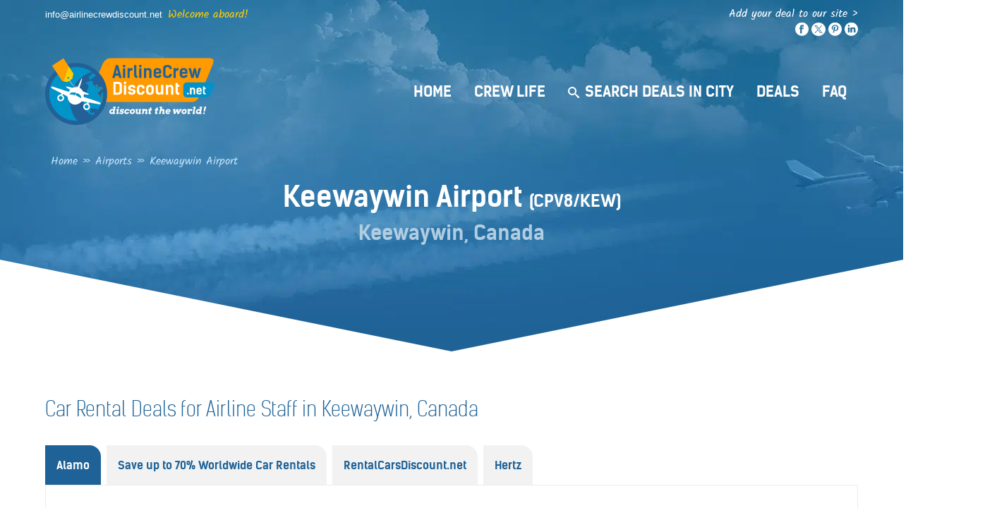

--- FILE ---
content_type: text/html; charset=UTF-8
request_url: https://airlinecrewdiscount.net/discount/keewaywin-airport/
body_size: 38439
content:
<!DOCTYPE html>
<html lang="en-US">
<head>
<meta charset="UTF-8">
<meta name="viewport" content="width=device-width, initial-scale=1">
<link rel="profile" href="https://gmpg.org/xfn/11">

<meta name='robots' content='index, follow, max-image-preview:large, max-snippet:-1, max-video-preview:-1' />
	<style></style>
	
            <script data-no-defer="1" data-ezscrex="false" data-cfasync="false" data-pagespeed-no-defer data-cookieconsent="ignore">
                var ctPublicFunctions = {"_ajax_nonce":"2b981ed592","_rest_nonce":"0f9a639534","_ajax_url":"\/wp-admin\/admin-ajax.php","_rest_url":"https:\/\/airlinecrewdiscount.net\/wp-json\/","data__cookies_type":"none","data__ajax_type":"rest","data__bot_detector_enabled":0,"data__frontend_data_log_enabled":1,"cookiePrefix":"","wprocket_detected":true,"host_url":"airlinecrewdiscount.net","text__ee_click_to_select":"Click to select the whole data","text__ee_original_email":"The complete one is","text__ee_got_it":"Got it","text__ee_blocked":"Blocked","text__ee_cannot_connect":"Cannot connect","text__ee_cannot_decode":"Can not decode email. Unknown reason","text__ee_email_decoder":"CleanTalk email decoder","text__ee_wait_for_decoding":"The magic is on the way!","text__ee_decoding_process":"Please wait a few seconds while we decode the contact data."}
            </script>
        
            <script data-no-defer="1" data-ezscrex="false" data-cfasync="false" data-pagespeed-no-defer data-cookieconsent="ignore">
                var ctPublic = {"_ajax_nonce":"2b981ed592","settings__forms__check_internal":"0","settings__forms__check_external":"0","settings__forms__force_protection":0,"settings__forms__search_test":"1","settings__forms__wc_add_to_cart":"0","settings__data__bot_detector_enabled":0,"settings__sfw__anti_crawler":0,"blog_home":"https:\/\/airlinecrewdiscount.net\/","pixel__setting":"3","pixel__enabled":true,"pixel__url":"https:\/\/moderate3-v4.cleantalk.org\/pixel\/2acef6db49aed99218868a18635fd851.gif","data__email_check_before_post":"1","data__email_check_exist_post":0,"data__cookies_type":"none","data__key_is_ok":true,"data__visible_fields_required":true,"wl_brandname":"Anti-Spam by CleanTalk","wl_brandname_short":"CleanTalk","ct_checkjs_key":"5c3cb13c74ca35f60f3310ef30cd2ee94f6a7d7c05f4a31f6f874a0dd5f278ce","emailEncoderPassKey":"9d3dcedaf4425c1b7215bb8d6c71ff50","bot_detector_forms_excluded":"W10=","advancedCacheExists":true,"varnishCacheExists":false,"wc_ajax_add_to_cart":false}
            </script>
        <link rel="canonical" href="https://airlinecrewdiscount.net/discount/keewaywin-airport/">
<meta property="og:title" content="Airline staff rates in Keewaywin, Canada. Airline crew discounts and deals for hotels, car rentals and more. | Keewaywin Airport | AirlineCrewDiscount">
<meta property="og:type" content="article">
<meta property="og:url" content="https://airlinecrewdiscount.net/discount/keewaywin-airport/">
<meta property="og:locale" content="en_US">
<meta property="og:site_name" content="AirlineCrewDiscount">
<meta property="article:published_time" content="2017-11-15T15:58:09+00:00">
<meta property="article:modified_time" content="2017-11-15T15:58:13+00:00">
<meta property="og:updated_time" content="2017-11-15T15:58:13+00:00">
<meta name="twitter:card" content="summary_large_image">
<meta name="author" content="blitsadmin">
<meta name="date" content="2017-11-15T15:58:09+00:00">

	<!-- This site is optimized with the Yoast SEO plugin v26.8 - https://yoast.com/product/yoast-seo-wordpress/ -->
	<title>Airline staff rates in Keewaywin, Canada. Airline crew discounts and deals for hotels, car rentals and more. | Keewaywin Airport | AirlineCrewDiscount</title>
<link crossorigin data-rocket-preload as="font" href="https://airlinecrewdiscount.net/wp-content/themes/acd/dist/Kalam-Regular.05432553.woff2" rel="preload">
<link crossorigin data-rocket-preload as="font" href="https://airlinecrewdiscount.net/wp-content/themes/acd/dist/kelson_sans_light-webfont.bf48e9f4.woff2" rel="preload">
<link crossorigin data-rocket-preload as="font" href="https://airlinecrewdiscount.net/wp-content/themes/acd/dist/kelson_sans_bold-webfont.e3fadd23.woff2" rel="preload">
<style id="wpr-usedcss">img:is([sizes=auto i],[sizes^="auto," i]){contain-intrinsic-size:3000px 1500px}:where(.wp-block-button__link){border-radius:9999px;box-shadow:none;padding:calc(.667em + 2px) calc(1.333em + 2px);text-decoration:none}:root :where(.wp-block-button .wp-block-button__link.is-style-outline),:root :where(.wp-block-button.is-style-outline>.wp-block-button__link){border:2px solid;padding:.667em 1.333em}:root :where(.wp-block-button .wp-block-button__link.is-style-outline:not(.has-text-color)),:root :where(.wp-block-button.is-style-outline>.wp-block-button__link:not(.has-text-color)){color:currentColor}:root :where(.wp-block-button .wp-block-button__link.is-style-outline:not(.has-background)),:root :where(.wp-block-button.is-style-outline>.wp-block-button__link:not(.has-background)){background-color:initial;background-image:none}:where(.wp-block-calendar table:not(.has-background) th){background:#ddd}:where(.wp-block-columns){margin-bottom:1.75em}:where(.wp-block-columns.has-background){padding:1.25em 2.375em}:where(.wp-block-post-comments input[type=submit]){border:none}:where(.wp-block-cover-image:not(.has-text-color)),:where(.wp-block-cover:not(.has-text-color)){color:#fff}:where(.wp-block-cover-image.is-light:not(.has-text-color)),:where(.wp-block-cover.is-light:not(.has-text-color)){color:#000}:root :where(.wp-block-cover h1:not(.has-text-color)),:root :where(.wp-block-cover h2:not(.has-text-color)),:root :where(.wp-block-cover h3:not(.has-text-color)),:root :where(.wp-block-cover h4:not(.has-text-color)),:root :where(.wp-block-cover h5:not(.has-text-color)),:root :where(.wp-block-cover h6:not(.has-text-color)),:root :where(.wp-block-cover p:not(.has-text-color)){color:inherit}:where(.wp-block-file){margin-bottom:1.5em}:where(.wp-block-file__button){border-radius:2em;display:inline-block;padding:.5em 1em}:where(.wp-block-file__button):is(a):active,:where(.wp-block-file__button):is(a):focus,:where(.wp-block-file__button):is(a):hover,:where(.wp-block-file__button):is(a):visited{box-shadow:none;color:#fff;opacity:.85;text-decoration:none}:where(.wp-block-group.wp-block-group-is-layout-constrained){position:relative}:root :where(.wp-block-image.is-style-rounded img,.wp-block-image .is-style-rounded img){border-radius:9999px}:where(.wp-block-latest-comments:not([style*=line-height] .wp-block-latest-comments__comment)){line-height:1.1}:where(.wp-block-latest-comments:not([style*=line-height] .wp-block-latest-comments__comment-excerpt p)){line-height:1.8}:root :where(.wp-block-latest-posts.is-grid){padding:0}:root :where(.wp-block-latest-posts.wp-block-latest-posts__list){padding-left:0}ol,ul{box-sizing:border-box}:root :where(.wp-block-list.has-background){padding:1.25em 2.375em}:where(.wp-block-navigation.has-background .wp-block-navigation-item a:not(.wp-element-button)),:where(.wp-block-navigation.has-background .wp-block-navigation-submenu a:not(.wp-element-button)){padding:.5em 1em}:where(.wp-block-navigation .wp-block-navigation__submenu-container .wp-block-navigation-item a:not(.wp-element-button)),:where(.wp-block-navigation .wp-block-navigation__submenu-container .wp-block-navigation-submenu a:not(.wp-element-button)),:where(.wp-block-navigation .wp-block-navigation__submenu-container .wp-block-navigation-submenu button.wp-block-navigation-item__content),:where(.wp-block-navigation .wp-block-navigation__submenu-container .wp-block-pages-list__item button.wp-block-navigation-item__content){padding:.5em 1em}:root :where(p.has-background){padding:1.25em 2.375em}:where(p.has-text-color:not(.has-link-color)) a{color:inherit}:where(.wp-block-post-comments-form) input:not([type=submit]),:where(.wp-block-post-comments-form) textarea{border:1px solid #949494;font-family:inherit;font-size:1em}:where(.wp-block-post-comments-form) input:where(:not([type=submit]):not([type=checkbox])),:where(.wp-block-post-comments-form) textarea{padding:calc(.667em + 2px)}:where(.wp-block-post-excerpt){box-sizing:border-box;margin-bottom:var(--wp--style--block-gap);margin-top:var(--wp--style--block-gap)}:where(.wp-block-preformatted.has-background){padding:1.25em 2.375em}:where(.wp-block-search__button){border:1px solid #ccc;padding:6px 10px}:where(.wp-block-search__input){font-family:inherit;font-size:inherit;font-style:inherit;font-weight:inherit;letter-spacing:inherit;line-height:inherit;text-transform:inherit}:where(.wp-block-search__button-inside .wp-block-search__inside-wrapper){border:1px solid #949494;box-sizing:border-box;padding:4px}:where(.wp-block-search__button-inside .wp-block-search__inside-wrapper) .wp-block-search__input{border:none;border-radius:0;padding:0 4px}:where(.wp-block-search__button-inside .wp-block-search__inside-wrapper) .wp-block-search__input:focus{outline:0}:where(.wp-block-search__button-inside .wp-block-search__inside-wrapper) :where(.wp-block-search__button){padding:4px 8px}:root :where(.wp-block-separator.is-style-dots){height:auto;line-height:1;text-align:center}:root :where(.wp-block-separator.is-style-dots):before{color:currentColor;content:"···";font-family:serif;font-size:1.5em;letter-spacing:2em;padding-left:2em}:root :where(.wp-block-site-logo.is-style-rounded){border-radius:9999px}:where(.wp-block-social-links:not(.is-style-logos-only)) .wp-social-link{background-color:#f0f0f0;color:#444}:where(.wp-block-social-links:not(.is-style-logos-only)) .wp-social-link-amazon{background-color:#f90;color:#fff}:where(.wp-block-social-links:not(.is-style-logos-only)) .wp-social-link-bandcamp{background-color:#1ea0c3;color:#fff}:where(.wp-block-social-links:not(.is-style-logos-only)) .wp-social-link-behance{background-color:#0757fe;color:#fff}:where(.wp-block-social-links:not(.is-style-logos-only)) .wp-social-link-bluesky{background-color:#0a7aff;color:#fff}:where(.wp-block-social-links:not(.is-style-logos-only)) .wp-social-link-codepen{background-color:#1e1f26;color:#fff}:where(.wp-block-social-links:not(.is-style-logos-only)) .wp-social-link-deviantart{background-color:#02e49b;color:#fff}:where(.wp-block-social-links:not(.is-style-logos-only)) .wp-social-link-dribbble{background-color:#e94c89;color:#fff}:where(.wp-block-social-links:not(.is-style-logos-only)) .wp-social-link-dropbox{background-color:#4280ff;color:#fff}:where(.wp-block-social-links:not(.is-style-logos-only)) .wp-social-link-etsy{background-color:#f45800;color:#fff}:where(.wp-block-social-links:not(.is-style-logos-only)) .wp-social-link-facebook{background-color:#0866ff;color:#fff}:where(.wp-block-social-links:not(.is-style-logos-only)) .wp-social-link-fivehundredpx{background-color:#000;color:#fff}:where(.wp-block-social-links:not(.is-style-logos-only)) .wp-social-link-flickr{background-color:#0461dd;color:#fff}:where(.wp-block-social-links:not(.is-style-logos-only)) .wp-social-link-foursquare{background-color:#e65678;color:#fff}:where(.wp-block-social-links:not(.is-style-logos-only)) .wp-social-link-github{background-color:#24292d;color:#fff}:where(.wp-block-social-links:not(.is-style-logos-only)) .wp-social-link-goodreads{background-color:#eceadd;color:#382110}:where(.wp-block-social-links:not(.is-style-logos-only)) .wp-social-link-google{background-color:#ea4434;color:#fff}:where(.wp-block-social-links:not(.is-style-logos-only)) .wp-social-link-gravatar{background-color:#1d4fc4;color:#fff}:where(.wp-block-social-links:not(.is-style-logos-only)) .wp-social-link-instagram{background-color:#f00075;color:#fff}:where(.wp-block-social-links:not(.is-style-logos-only)) .wp-social-link-lastfm{background-color:#e21b24;color:#fff}:where(.wp-block-social-links:not(.is-style-logos-only)) .wp-social-link-linkedin{background-color:#0d66c2;color:#fff}:where(.wp-block-social-links:not(.is-style-logos-only)) .wp-social-link-mastodon{background-color:#3288d4;color:#fff}:where(.wp-block-social-links:not(.is-style-logos-only)) .wp-social-link-medium{background-color:#000;color:#fff}:where(.wp-block-social-links:not(.is-style-logos-only)) .wp-social-link-meetup{background-color:#f6405f;color:#fff}:where(.wp-block-social-links:not(.is-style-logos-only)) .wp-social-link-patreon{background-color:#000;color:#fff}:where(.wp-block-social-links:not(.is-style-logos-only)) .wp-social-link-pinterest{background-color:#e60122;color:#fff}:where(.wp-block-social-links:not(.is-style-logos-only)) .wp-social-link-pocket{background-color:#ef4155;color:#fff}:where(.wp-block-social-links:not(.is-style-logos-only)) .wp-social-link-reddit{background-color:#ff4500;color:#fff}:where(.wp-block-social-links:not(.is-style-logos-only)) .wp-social-link-skype{background-color:#0478d7;color:#fff}:where(.wp-block-social-links:not(.is-style-logos-only)) .wp-social-link-snapchat{background-color:#fefc00;color:#fff;stroke:#000}:where(.wp-block-social-links:not(.is-style-logos-only)) .wp-social-link-soundcloud{background-color:#ff5600;color:#fff}:where(.wp-block-social-links:not(.is-style-logos-only)) .wp-social-link-spotify{background-color:#1bd760;color:#fff}:where(.wp-block-social-links:not(.is-style-logos-only)) .wp-social-link-telegram{background-color:#2aabee;color:#fff}:where(.wp-block-social-links:not(.is-style-logos-only)) .wp-social-link-threads{background-color:#000;color:#fff}:where(.wp-block-social-links:not(.is-style-logos-only)) .wp-social-link-tiktok{background-color:#000;color:#fff}:where(.wp-block-social-links:not(.is-style-logos-only)) .wp-social-link-tumblr{background-color:#011835;color:#fff}:where(.wp-block-social-links:not(.is-style-logos-only)) .wp-social-link-twitch{background-color:#6440a4;color:#fff}:where(.wp-block-social-links:not(.is-style-logos-only)) .wp-social-link-twitter{background-color:#1da1f2;color:#fff}:where(.wp-block-social-links:not(.is-style-logos-only)) .wp-social-link-vimeo{background-color:#1eb7ea;color:#fff}:where(.wp-block-social-links:not(.is-style-logos-only)) .wp-social-link-vk{background-color:#4680c2;color:#fff}:where(.wp-block-social-links:not(.is-style-logos-only)) .wp-social-link-wordpress{background-color:#3499cd;color:#fff}:where(.wp-block-social-links:not(.is-style-logos-only)) .wp-social-link-whatsapp{background-color:#25d366;color:#fff}:where(.wp-block-social-links:not(.is-style-logos-only)) .wp-social-link-x{background-color:#000;color:#fff}:where(.wp-block-social-links:not(.is-style-logos-only)) .wp-social-link-yelp{background-color:#d32422;color:#fff}:where(.wp-block-social-links:not(.is-style-logos-only)) .wp-social-link-youtube{background-color:red;color:#fff}:where(.wp-block-social-links.is-style-logos-only) .wp-social-link{background:0 0}:where(.wp-block-social-links.is-style-logos-only) .wp-social-link svg{height:1.25em;width:1.25em}:where(.wp-block-social-links.is-style-logos-only) .wp-social-link-amazon{color:#f90}:where(.wp-block-social-links.is-style-logos-only) .wp-social-link-bandcamp{color:#1ea0c3}:where(.wp-block-social-links.is-style-logos-only) .wp-social-link-behance{color:#0757fe}:where(.wp-block-social-links.is-style-logos-only) .wp-social-link-bluesky{color:#0a7aff}:where(.wp-block-social-links.is-style-logos-only) .wp-social-link-codepen{color:#1e1f26}:where(.wp-block-social-links.is-style-logos-only) .wp-social-link-deviantart{color:#02e49b}:where(.wp-block-social-links.is-style-logos-only) .wp-social-link-dribbble{color:#e94c89}:where(.wp-block-social-links.is-style-logos-only) .wp-social-link-dropbox{color:#4280ff}:where(.wp-block-social-links.is-style-logos-only) .wp-social-link-etsy{color:#f45800}:where(.wp-block-social-links.is-style-logos-only) .wp-social-link-facebook{color:#0866ff}:where(.wp-block-social-links.is-style-logos-only) .wp-social-link-fivehundredpx{color:#000}:where(.wp-block-social-links.is-style-logos-only) .wp-social-link-flickr{color:#0461dd}:where(.wp-block-social-links.is-style-logos-only) .wp-social-link-foursquare{color:#e65678}:where(.wp-block-social-links.is-style-logos-only) .wp-social-link-github{color:#24292d}:where(.wp-block-social-links.is-style-logos-only) .wp-social-link-goodreads{color:#382110}:where(.wp-block-social-links.is-style-logos-only) .wp-social-link-google{color:#ea4434}:where(.wp-block-social-links.is-style-logos-only) .wp-social-link-gravatar{color:#1d4fc4}:where(.wp-block-social-links.is-style-logos-only) .wp-social-link-instagram{color:#f00075}:where(.wp-block-social-links.is-style-logos-only) .wp-social-link-lastfm{color:#e21b24}:where(.wp-block-social-links.is-style-logos-only) .wp-social-link-linkedin{color:#0d66c2}:where(.wp-block-social-links.is-style-logos-only) .wp-social-link-mastodon{color:#3288d4}:where(.wp-block-social-links.is-style-logos-only) .wp-social-link-medium{color:#000}:where(.wp-block-social-links.is-style-logos-only) .wp-social-link-meetup{color:#f6405f}:where(.wp-block-social-links.is-style-logos-only) .wp-social-link-patreon{color:#000}:where(.wp-block-social-links.is-style-logos-only) .wp-social-link-pinterest{color:#e60122}:where(.wp-block-social-links.is-style-logos-only) .wp-social-link-pocket{color:#ef4155}:where(.wp-block-social-links.is-style-logos-only) .wp-social-link-reddit{color:#ff4500}:where(.wp-block-social-links.is-style-logos-only) .wp-social-link-skype{color:#0478d7}:where(.wp-block-social-links.is-style-logos-only) .wp-social-link-snapchat{color:#fff;stroke:#000}:where(.wp-block-social-links.is-style-logos-only) .wp-social-link-soundcloud{color:#ff5600}:where(.wp-block-social-links.is-style-logos-only) .wp-social-link-spotify{color:#1bd760}:where(.wp-block-social-links.is-style-logos-only) .wp-social-link-telegram{color:#2aabee}:where(.wp-block-social-links.is-style-logos-only) .wp-social-link-threads{color:#000}:where(.wp-block-social-links.is-style-logos-only) .wp-social-link-tiktok{color:#000}:where(.wp-block-social-links.is-style-logos-only) .wp-social-link-tumblr{color:#011835}:where(.wp-block-social-links.is-style-logos-only) .wp-social-link-twitch{color:#6440a4}:where(.wp-block-social-links.is-style-logos-only) .wp-social-link-twitter{color:#1da1f2}:where(.wp-block-social-links.is-style-logos-only) .wp-social-link-vimeo{color:#1eb7ea}:where(.wp-block-social-links.is-style-logos-only) .wp-social-link-vk{color:#4680c2}:where(.wp-block-social-links.is-style-logos-only) .wp-social-link-whatsapp{color:#25d366}:where(.wp-block-social-links.is-style-logos-only) .wp-social-link-wordpress{color:#3499cd}:where(.wp-block-social-links.is-style-logos-only) .wp-social-link-x{color:#000}:where(.wp-block-social-links.is-style-logos-only) .wp-social-link-yelp{color:#d32422}:where(.wp-block-social-links.is-style-logos-only) .wp-social-link-youtube{color:red}:root :where(.wp-block-social-links .wp-social-link a){padding:.25em}:root :where(.wp-block-social-links.is-style-logos-only .wp-social-link a){padding:0}:root :where(.wp-block-social-links.is-style-pill-shape .wp-social-link a){padding-left:.66667em;padding-right:.66667em}:root :where(.wp-block-tag-cloud.is-style-outline){display:flex;flex-wrap:wrap;gap:1ch}:root :where(.wp-block-tag-cloud.is-style-outline a){border:1px solid;font-size:unset!important;margin-right:0;padding:1ch 2ch;text-decoration:none!important}:root :where(.wp-block-table-of-contents){box-sizing:border-box}:where(.wp-block-term-description){box-sizing:border-box;margin-bottom:var(--wp--style--block-gap);margin-top:var(--wp--style--block-gap)}:where(pre.wp-block-verse){font-family:inherit}:root{--wp--preset--font-size--normal:16px;--wp--preset--font-size--huge:42px}.aligncenter{clear:both}.screen-reader-text{border:0;clip:rect(1px,1px,1px,1px);clip-path:inset(50%);height:1px;margin:-1px;overflow:hidden;padding:0;position:absolute;width:1px;word-wrap:normal!important}.screen-reader-text:focus{background-color:#ddd;clip:auto!important;clip-path:none;color:#444;display:block;font-size:1em;height:auto;left:5px;line-height:normal;padding:15px 23px 14px;text-decoration:none;top:5px;width:auto;z-index:100000}html :where(.has-border-color){border-style:solid}html :where([style*=border-top-color]){border-top-style:solid}html :where([style*=border-right-color]){border-right-style:solid}html :where([style*=border-bottom-color]){border-bottom-style:solid}html :where([style*=border-left-color]){border-left-style:solid}html :where([style*=border-width]){border-style:solid}html :where([style*=border-top-width]){border-top-style:solid}html :where([style*=border-right-width]){border-right-style:solid}html :where([style*=border-bottom-width]){border-bottom-style:solid}html :where([style*=border-left-width]){border-left-style:solid}html :where(img[class*=wp-image-]){height:auto;max-width:100%}:where(figure){margin:0 0 1em}html :where(.is-position-sticky){--wp-admin--admin-bar--position-offset:var(--wp-admin--admin-bar--height,0px)}@media screen and (max-width:600px){html :where(.is-position-sticky){--wp-admin--admin-bar--position-offset:0px}}:root{--wp--preset--aspect-ratio--square:1;--wp--preset--aspect-ratio--4-3:4/3;--wp--preset--aspect-ratio--3-4:3/4;--wp--preset--aspect-ratio--3-2:3/2;--wp--preset--aspect-ratio--2-3:2/3;--wp--preset--aspect-ratio--16-9:16/9;--wp--preset--aspect-ratio--9-16:9/16;--wp--preset--color--black:#000000;--wp--preset--color--cyan-bluish-gray:#abb8c3;--wp--preset--color--white:#ffffff;--wp--preset--color--pale-pink:#f78da7;--wp--preset--color--vivid-red:#cf2e2e;--wp--preset--color--luminous-vivid-orange:#ff6900;--wp--preset--color--luminous-vivid-amber:#fcb900;--wp--preset--color--light-green-cyan:#7bdcb5;--wp--preset--color--vivid-green-cyan:#00d084;--wp--preset--color--pale-cyan-blue:#8ed1fc;--wp--preset--color--vivid-cyan-blue:#0693e3;--wp--preset--color--vivid-purple:#9b51e0;--wp--preset--gradient--vivid-cyan-blue-to-vivid-purple:linear-gradient(135deg,rgba(6, 147, 227, 1) 0%,rgb(155, 81, 224) 100%);--wp--preset--gradient--light-green-cyan-to-vivid-green-cyan:linear-gradient(135deg,rgb(122, 220, 180) 0%,rgb(0, 208, 130) 100%);--wp--preset--gradient--luminous-vivid-amber-to-luminous-vivid-orange:linear-gradient(135deg,rgba(252, 185, 0, 1) 0%,rgba(255, 105, 0, 1) 100%);--wp--preset--gradient--luminous-vivid-orange-to-vivid-red:linear-gradient(135deg,rgba(255, 105, 0, 1) 0%,rgb(207, 46, 46) 100%);--wp--preset--gradient--very-light-gray-to-cyan-bluish-gray:linear-gradient(135deg,rgb(238, 238, 238) 0%,rgb(169, 184, 195) 100%);--wp--preset--gradient--cool-to-warm-spectrum:linear-gradient(135deg,rgb(74, 234, 220) 0%,rgb(151, 120, 209) 20%,rgb(207, 42, 186) 40%,rgb(238, 44, 130) 60%,rgb(251, 105, 98) 80%,rgb(254, 248, 76) 100%);--wp--preset--gradient--blush-light-purple:linear-gradient(135deg,rgb(255, 206, 236) 0%,rgb(152, 150, 240) 100%);--wp--preset--gradient--blush-bordeaux:linear-gradient(135deg,rgb(254, 205, 165) 0%,rgb(254, 45, 45) 50%,rgb(107, 0, 62) 100%);--wp--preset--gradient--luminous-dusk:linear-gradient(135deg,rgb(255, 203, 112) 0%,rgb(199, 81, 192) 50%,rgb(65, 88, 208) 100%);--wp--preset--gradient--pale-ocean:linear-gradient(135deg,rgb(255, 245, 203) 0%,rgb(182, 227, 212) 50%,rgb(51, 167, 181) 100%);--wp--preset--gradient--electric-grass:linear-gradient(135deg,rgb(202, 248, 128) 0%,rgb(113, 206, 126) 100%);--wp--preset--gradient--midnight:linear-gradient(135deg,rgb(2, 3, 129) 0%,rgb(40, 116, 252) 100%);--wp--preset--font-size--small:13px;--wp--preset--font-size--medium:20px;--wp--preset--font-size--large:36px;--wp--preset--font-size--x-large:42px;--wp--preset--spacing--20:0.44rem;--wp--preset--spacing--30:0.67rem;--wp--preset--spacing--40:1rem;--wp--preset--spacing--50:1.5rem;--wp--preset--spacing--60:2.25rem;--wp--preset--spacing--70:3.38rem;--wp--preset--spacing--80:5.06rem;--wp--preset--shadow--natural:6px 6px 9px rgba(0, 0, 0, .2);--wp--preset--shadow--deep:12px 12px 50px rgba(0, 0, 0, .4);--wp--preset--shadow--sharp:6px 6px 0px rgba(0, 0, 0, .2);--wp--preset--shadow--outlined:6px 6px 0px -3px rgba(255, 255, 255, 1),6px 6px rgba(0, 0, 0, 1);--wp--preset--shadow--crisp:6px 6px 0px rgba(0, 0, 0, 1)}:where(.is-layout-flex){gap:.5em}:where(.is-layout-grid){gap:.5em}:where(.wp-block-post-template.is-layout-flex){gap:1.25em}:where(.wp-block-post-template.is-layout-grid){gap:1.25em}:where(.wp-block-columns.is-layout-flex){gap:2em}:where(.wp-block-columns.is-layout-grid){gap:2em}:root :where(.wp-block-pullquote){font-size:1.5em;line-height:1.6}input[class*=apbct].apbct_special_field{display:none!important}.apbct-tooltip{border-radius:5px;background:#d3d3d3}.apbct-tooltip{display:none;position:inherit;margin-top:5px;left:5px;opacity:.9}.apbct-popup-fade:before{content:'';background:#000;position:fixed;left:0;top:0;width:100%;height:100%;opacity:.7;z-index:9999}.apbct-popup{position:fixed;top:20%;left:50%;padding:20px;width:360px;margin-left:-200px;background:#fff;border:1px solid;border-radius:4px;z-index:99999;opacity:1}.apbct-check_email_exist-bad_email,.apbct-check_email_exist-good_email,.apbct-check_email_exist-load{z-index:9999;margin:0 6px;transition:none!important;background-size:contain;background-repeat:no-repeat;background-position-x:right;background-position-y:center;cursor:pointer}.apbct-check_email_exist-load{background-size:contain;background-image:url(https://airlinecrewdiscount.net/wp-content/plugins/cleantalk-spam-protect/css/images/checking_email.gif)}.apbct-check_email_exist-block{position:fixed;display:block}.apbct-check_email_exist-good_email{background-image:url(https://airlinecrewdiscount.net/wp-content/plugins/cleantalk-spam-protect/css/images/good_email.svg)}.apbct-check_email_exist-bad_email{background-image:url(https://airlinecrewdiscount.net/wp-content/plugins/cleantalk-spam-protect/css/images/bad_email.svg)}.apbct-check_email_exist-popup_description{display:none;position:fixed;padding:2px;border:1px solid #e5e8ed;border-radius:16px 16px 0;background:#fff;background-position-x:right;font-size:14px;text-align:center;transition:all 1s ease-out}@media screen and (max-width:782px){.apbct-check_email_exist-popup_description{width:100%}}.ct-encoded-form-forbidden{display:block;border:1px solid red;padding:10px;background:#fdd;color:red;font-weight:700}.apbct_dog_one,.apbct_dog_three,.apbct_dog_two{animation-duration:1.5s;animation-iteration-count:infinite;animation-name:apbct_dog}.apbct-email-encoder-popup{width:30vw;min-width:400px;font-size:16px}.apbct-email-encoder--popup-header{font-size:16px;color:#333}.apbct-email-encoder-elements_center{display:flex;flex-direction:column;justify-content:center;align-items:center;font-size:16px!important;color:#000!important}.top-margin-long{margin-top:5px}.apbct-tooltip{display:none}.apbct-email-encoder-select-whole-email{-webkit-user-select:all;user-select:all}.apbct-email-encoder-got-it-button{all:unset;margin-top:10px;padding:5px 10px;border-radius:5px;background-color:#333;color:#fff;cursor:pointer;transition:background-color .3s}.apbct-ee-animation-wrapper{display:flex;height:60px;justify-content:center;font-size:16px;align-items:center}.apbct_dog{margin:0 5px;color:transparent;text-shadow:0 0 2px #aaa}.apbct_dog_one{animation-delay:0s}.apbct_dog_two{animation-delay:.5s}.apbct_dog_three{animation-delay:1s}@keyframes apbct_dog{0%,100%,75%{scale:100%;color:transparent;text-shadow:0 0 2px #aaa}25%{scale:200%;color:unset;text-shadow:unset}}@media screen and (max-width:782px){.apbct-email-encoder-popup{width:20vw;min-width:200px;font-size:16px;top:20%;left:75%}.apbct-email-encoder-elements_center{flex-direction:column!important;text-align:center}}.cmplz-blocked-content-notice{display:none}.cmplz-blocked-content-container,.cmplz-wp-video{animation-name:cmplz-fadein;animation-duration:.6s;background:#fff;border:0;border-radius:3px;box-shadow:0 0 1px 0 rgba(0,0,0,.5),0 1px 10px 0 rgba(0,0,0,.15);display:flex;justify-content:center;align-items:center;background-repeat:no-repeat!important;background-size:cover!important;height:inherit;position:relative}.cmplz-blocked-content-container iframe,.cmplz-wp-video iframe{visibility:hidden;max-height:100%;border:0!important}.cmplz-blocked-content-container .cmplz-blocked-content-notice,.cmplz-wp-video .cmplz-blocked-content-notice{white-space:normal;text-transform:initial;position:absolute!important;width:100%;top:50%;left:50%;transform:translate(-50%,-50%);max-width:300px;font-size:14px;padding:10px;background-color:rgba(0,0,0,.5);color:#fff;text-align:center;z-index:98;line-height:23px}.cmplz-blocked-content-container .cmplz-blocked-content-notice .cmplz-links,.cmplz-wp-video .cmplz-blocked-content-notice .cmplz-links{display:block;margin-bottom:10px}.cmplz-blocked-content-container .cmplz-blocked-content-notice .cmplz-links a,.cmplz-wp-video .cmplz-blocked-content-notice .cmplz-links a{color:#fff}.cmplz-blocked-content-container div div{display:none}.cmplz-wp-video .cmplz-placeholder-element{width:100%;height:inherit}@keyframes cmplz-fadein{from{opacity:0}to{opacity:1}}html{-webkit-text-size-adjust:100%;-ms-text-size-adjust:100%;-webkit-font-smoothing:antialiased;-moz-osx-font-smoothing:grayscale;font-family:sans-serif}body{margin:0}article,footer,header,main,nav,section{display:block}progress,video{vertical-align:baseline;display:inline-block}[hidden],template{display:none}a{background-color:rgba(0,0,0,0)}a:active,a:hover{outline:0}strong{font-weight:700}h1{margin:.67em 0;font-size:2em}img{border:0}svg:not(:root){overflow:hidden}pre{overflow:auto}code,pre{font-family:monospace;font-size:1em}button,input,optgroup,select,textarea{color:inherit;font:inherit;margin:0}button{overflow:visible}button,select{text-transform:none}button,html input[type=button],input[type=submit]{-webkit-appearance:button;cursor:pointer}button[disabled],html input[disabled]{cursor:default}button::-moz-focus-inner,input::-moz-focus-inner{border:0;padding:0}input{line-height:normal}input[type=checkbox],input[type=radio]{box-sizing:border-box;padding:0}input[type=number]::-webkit-inner-spin-button,input[type=number]::-webkit-outer-spin-button{height:auto}input[type=search]::-webkit-search-cancel-button,input[type=search]::-webkit-search-decoration{-webkit-appearance:none}fieldset{border:1px solid silver;margin:0 2px;padding:.35em .625em .75em}legend{border:0;padding:0}textarea{overflow:auto}optgroup{font-weight:700}table{border-collapse:collapse;border-spacing:0}html{box-sizing:border-box}*,:after,:before{box-sizing:inherit}body{background:#fff}ol,ul{margin:0 0 1.5em;padding-left:0}ul{list-style:disc}ol{list-style:decimal}li>ol,li>ul{margin-bottom:0;margin-left:1.5em}dt{font-weight:700}img{height:auto;max-width:100%;display:block}table{width:100%;margin:0 0 1.5em}.row{-ms-flex-wrap:wrap;flex-wrap:wrap;display:-ms-flexbox;display:flex}.container{width:90%;max-width:1200px;margin:0 auto;position:relative}.col-xs-12{max-width:100%;-ms-flex-preferred-size:100%;flex-basis:100%}@media (min-width:62em){.offset-md-1{margin-left:8.33333%}.col-md-2{max-width:16.6667%;-ms-flex-preferred-size:16.6667%;flex-basis:16.6667%}.col-md-3{max-width:25%;-ms-flex-preferred-size:25%;flex-basis:25%}.col-md-5{max-width:41.6667%;-ms-flex-preferred-size:41.6667%;flex-basis:41.6667%}.col-md-6{max-width:50%;-ms-flex-preferred-size:50%;flex-basis:50%}.col-md-7{max-width:58.3333%;-ms-flex-preferred-size:58.3333%;flex-basis:58.3333%}.col-md-9{max-width:75%;-ms-flex-preferred-size:75%;flex-basis:75%}.col-md-10{max-width:83.3333%;-ms-flex-preferred-size:83.3333%;flex-basis:83.3333%}}@font-face{font-family:Kalam;src:url(https://airlinecrewdiscount.net/wp-content/themes/acd/dist/Kalam-Regular.4e836019.eot);src:url(https://airlinecrewdiscount.net/wp-content/themes/acd/dist/Kalam-Regular.4e836019.eot#iefix) format("embedded-opentype"),url(https://airlinecrewdiscount.net/wp-content/themes/acd/dist/Kalam-Regular.05432553.woff2) format("woff2"),url(https://airlinecrewdiscount.net/wp-content/themes/acd/dist/Kalam-Regular.2ee3f0be.woff) format("woff"),url(https://airlinecrewdiscount.net/wp-content/themes/acd/dist/Kalam-Regular.c8b12fe3.ttf) format("truetype"),url(https://airlinecrewdiscount.net/wp-content/themes/acd/dist/Kalam-Regular.45cd6a35.svg#Kalam-Regular) format("svg");font-weight:400;font-style:normal;font-display:swap}@font-face{font-family:ksansl;src:url(https://airlinecrewdiscount.net/wp-content/themes/acd/dist/kelson_sans_light-webfont.a7ca61c4.eot);src:url(https://airlinecrewdiscount.net/wp-content/themes/acd/dist/kelson_sans_light-webfont.a7ca61c4.eot#iefix) format("embedded-opentype"),url(https://airlinecrewdiscount.net/wp-content/themes/acd/dist/kelson_sans_light-webfont.bf48e9f4.woff2) format("woff2"),url(https://airlinecrewdiscount.net/wp-content/themes/acd/dist/kelson_sans_light-webfont.87cc9ad5.woff) format("woff"),url(https://airlinecrewdiscount.net/wp-content/themes/acd/dist/kelson_sans_light-webfont.dbb48f93.ttf) format("truetype"),url(https://airlinecrewdiscount.net/wp-content/themes/acd/dist/kelson_sans_light-webfont.ee4d827e.svg#kelson_sanslight) format("svg");font-weight:400;font-style:normal;font-display:swap}@font-face{font-family:ksansb;src:url(https://airlinecrewdiscount.net/wp-content/themes/acd/dist/kelson_sans_bold-webfont.3e109d3b.eot);src:url(https://airlinecrewdiscount.net/wp-content/themes/acd/dist/kelson_sans_bold-webfont.3e109d3b.eot#iefix) format("embedded-opentype"),url(https://airlinecrewdiscount.net/wp-content/themes/acd/dist/kelson_sans_bold-webfont.e3fadd23.woff2) format("woff2"),url(https://airlinecrewdiscount.net/wp-content/themes/acd/dist/kelson_sans_bold-webfont.c2d806f1.woff) format("woff"),url(https://airlinecrewdiscount.net/wp-content/themes/acd/dist/kelson_sans_bold-webfont.c80f3182.ttf) format("truetype"),url(https://airlinecrewdiscount.net/wp-content/themes/acd/dist/kelson_sans_bold-webfont.6282eadf.svg#kelson_sansbold) format("svg");font-weight:400;font-style:normal;font-display:swap}body,button,input,select,textarea{color:#404040;font-family:-apple-system,BlinkMacSystemFont,'Segoe UI',Roboto,Oxygen-Sans,Ubuntu,Cantarell,'Helvetica Neue',sans-serif;font-size:1rem;line-height:1.5}h1,h2,h3,h4,h6{clear:both;margin:0;padding:0;font-family:ksansb,-apple-system,BlinkMacSystemFont,'Segoe UI',Roboto,Oxygen-Sans,Ubuntu,Cantarell,'Helvetica Neue',sans-serif;font-weight:400}h1{font-size:2.5em}h2{font-size:1.8em}h3{color:#f7991c;font-size:1.5em}h4{font-size:1.75em}p{margin-bottom:1.5em}a{text-decoration:none}em{font-style:italic}address{margin:0 0 1.5em}pre{max-width:100%;background:#eee;margin-bottom:1.6em;padding:1.6em;font-family:"Courier 10 Pitch",Courier,monospace;font-size:.9375rem;line-height:1.6;overflow:auto}code,tt{font-family:Monaco,Consolas,'Andale Mono','DejaVu Sans Mono',monospace;font-size:.9375rem}.main-navigation{clear:both;float:left;width:100%;display:block}.main-navigation ul{float:right;margin:0;padding-left:0;list-style:none;display:none}.main-navigation ul ul{float:left;z-index:99999;position:absolute;top:1.5em;left:-999em;box-shadow:0 3px 3px rgba(0,0,0,.2)}.main-navigation ul ul ul{top:0;left:-999em}.main-navigation ul ul li.focus>ul,.main-navigation ul ul li:hover>ul{left:100%}.main-navigation ul li.focus>ul,.main-navigation ul li:hover>ul{left:auto}.main-navigation li{float:left;padding:1em;position:relative}.main-navigation a{text-decoration:none;display:block}.main-navigation svg{height:16px;vertical-align:middle;fill:#fff;margin-right:8px}.main-navigation .menu-item a{color:#fff;text-transform:uppercase;font-family:ksansb,-apple-system,BlinkMacSystemFont,'Segoe UI',Roboto,Oxygen-Sans,Ubuntu,Cantarell,'Helvetica Neue',sans-serif;font-size:1.3em}.menu__deals .sub-menu{position:absolute}.menu__deals .sub-menu a{display:table-cell}.menu__deals .sub-menu .btn{text-align:center;margin:2em 10%;line-height:4em;display:inline-table;width:80%!important;color:#fff!important}.menu__deals .sub-menu .btn a{color:#fff}.main-navigation.toggled ul,.menu-toggle{display:block}.menu-toggle{-webkit-appearance:none;cursor:pointer;background:0 0;border:none;position:absolute;top:1.25em;right:2.25em}#nav-toggle{cursor:pointer;padding:10px 35px 16px 0;position:absolute;top:50%;left:50%}#nav-toggle span,#nav-toggle span:after,#nav-toggle span:before{cursor:pointer;height:4px;width:28px;content:"";background:#fff;border-radius:1px;display:block;position:absolute}#nav-toggle span:before{top:-8px}#nav-toggle span:after{bottom:-8px}#nav-toggle span,#nav-toggle span:after,#nav-toggle span:before{transition:all .2s ease-in-out}#nav-toggle.active span{background-color:rgba(0,0,0,0)}#nav-toggle.active span:after,#nav-toggle.active span:before{top:0}#nav-toggle.active span:before{transform:rotate(45deg)}#nav-toggle.active span:after{transform:rotate(-45deg)}@media screen and (min-width:48em){.menu-toggle{display:none}.main-navigation ul{display:block}}.menu__head a{color:#f7991c!important;font-size:1.5em!important}@media (min-width:48em){.main-navigation li:not(.menu-dots):not(.current_page_item):not(.btn):not(.menu__head):not(.current-menu-ancestor)>a{position:relative}.main-navigation li:not(.menu-dots):not(.current_page_item):not(.btn):not(.menu__head):not(.current-menu-ancestor)>a:after{content:"";width:100%;height:2px;background:linear-gradient(270deg,rgba(30,98,151,0) 50%,#f7991c 50%) 100% 100%/200% 100%;transition:all .3s ease-out;display:inline-table;position:absolute;bottom:-2px;left:0}.main-navigation li:not(.menu-dots):not(.current_page_item):not(.btn):not(.menu__head):not(.current-menu-ancestor)>a:hover:after{background-position:0 100%}.menu__deals .sub-menu{width:70em;background-color:#fff;-ms-flex-wrap:wrap;flex-wrap:wrap;margin-top:1.5rem;padding:1em;font-size:.7em;display:-ms-flexbox;display:flex}.menu__deals .sub-menu>li:nth-child(n+5)>a{margin-top:.5rem}.menu__deals .sub-menu>li a{color:#1e6297}.menu__deals.focus .sub-menu,.menu__deals:hover .sub-menu{-moz-column-count:3;-moz-column-gap:5px;-webkit-column-count:3;-webkit-column-gap:5px;column-count:3;column-gap:5px;margin-top:4em;left:-60%;transform:translate(-60%)}.menu__deals.focus .sub-menu:after,.menu__deals:hover .sub-menu:after{content:"";width:1.5em;height:1.5em;z-index:-1;background:#fff;border-top:1px solid #ececec;border-left:1px solid #ececec;position:absolute;top:-.8em;left:73%;transform:translate(-50%) rotate(45deg)}.menu__deals.focus .sub-menu li,.menu__deals:hover .sub-menu li{width:32%;padding:.5em 1em}.main-navigation li:not(.menu-dots):not(.current_page_item):not(.btn):not(.current-menu-ancestor)>a:hover:after{background-position:0 100%}}input[type=date],input[type=email],input[type=number],input[type=password],input[type=search],input[type=text],input[type=url],textarea{color:#666;border:1px solid #ccc;border-radius:3px;padding:3px}input[type=date]:focus,input[type=email]:focus,input[type=number]:focus,input[type=password]:focus,input[type=search]:focus,input[type=text]:focus,input[type=url]:focus,textarea:focus{color:#111}select{border:1px solid #ccc}textarea{width:100%}.submit{color:#fff;background-color:#f7991c;border:#f18d08;border-bottom:3px solid #f18d08;border-radius:3px;margin:1em 0;padding:.6em 1em;transition:all .25s;display:inline-block;color:#fff!important;text-decoration:none!important}.submit:hover{transform:translateY(1px)}.submit:visited{color:#fff}@media (max-width:47.999em){.main-navigation li{width:100%}.menu__deals.focus .sub-menu,.menu__deals:hover .sub-menu{position:static}.menu__deals.focus>.sub-menu{border-left:2px solid #f7991c;margin-left:.15rem;padding-left:1em;position:static}.submit{width:100%;margin:.5em 0}}.submit:hover{color:#fff;background-color:#f18d08}.btn{border:none;border-bottom:3px solid;border-radius:3px;margin:1em 0;padding:.6em 1em;transition:all .25s;display:inline-block;color:#fff!important;text-decoration:none!important}.btn:hover{transform:translateY(1px)}.btn:visited{color:#fff}.btn--primary{color:#fff;background-color:#f7991c;border-color:#f18d08}.btn--primary:hover{color:#fff;background-color:#f18d08}.tab-page{display:none}.tab-page a{color:#1e6297;text-decoration:underline}.tab-page a:hover{color:#1e6297;text-decoration:none}.active-page{display:block}ul.simple-tabs{width:100%;margin:0;padding:0;font-family:ksansb,-apple-system,BlinkMacSystemFont,'Segoe UI',Roboto,Oxygen-Sans,Ubuntu,Cantarell,'Helvetica Neue',sans-serif}ul.simple-tabs li:hover{cursor:pointer}ul.simple-tabs li{float:left;color:#fff;background-color:rgba(0,0,0,.05);border-top-right-radius:1em;margin:0 .5em 0 0;padding:1em;list-style-type:none}ul.simple-tabs li:active,ul.simple-tabs li:hover{background-color:#7bd7ec}ul.simple-tabs li.active{color:#1e6297;background-color:#fff}@media (max-width:47.999em){.btn{width:100%;margin:.5em 0}ul.simple-tabs li{border:1px solid #fff;border-radius:0;margin:.5em;padding:.5em 1em}ul.simple-tabs li.active{border-radius:0;padding:.5em 1em}}.tab-page{width:100%;box-sizing:border-box;background-color:#fff;border-radius:0 3px 3px;padding:2em}@media (max-width:47.999em){.tab-page{padding:1em}}.tab-page h1,.tab-page h2,.tab-page h3{color:#1e6297}.tab-page h1{font-size:1.8em}.tab-page li{list-style:none}.tab-page li:before{content:url([data-uri]);padding:0 1em 0 0}article li{list-style:none}article li:not(.comment):before{content:url([data-uri]);padding:0 1em 0 0}.hl{background:#ffe898}.hl--up{text-transform:uppercase}.search__results{max-height:15em;z-index:10;background-color:#fff;margin-top:1px;position:absolute;overflow-x:hidden;overflow-y:scroll}.search__result{text-align:left;color:#1e6297;padding:0 .5em;line-height:3em;display:-webkit-box}.noresults{color:red;font-family:Kalam,-apple-system,BlinkMacSystemFont,'Segoe UI',Roboto,Oxygen-Sans,Ubuntu,Cantarell,'Helvetica Neue',sans-serif}.search__new{text-align:center;padding-bottom:2em;font-family:Kalam,-apple-system,BlinkMacSystemFont,'Segoe UI',Roboto,Oxygen-Sans,Ubuntu,Cantarell,'Helvetica Neue',sans-serif}.search__new a{text-decoration:underline}.mc__input{width:100%;margin:.5em 0;padding:.5em!important}.content{background-color:#fff}.grad{background:-o-linear-gradient(-45deg,#5aa8e0 0,#90f3f2 100%);background:-ms-linear-gradient(-45deg,#5aa8e0 0,#90f3f2 100%);background:linear-gradient(135deg,#5aa8e0 0,#90f3f2 100%)}.cardeals h2{color:#1e6297}.cardeals{background-color:#fff}.deals__title{color:#fff;padding:1em 0;font-family:ksansl,-apple-system,BlinkMacSystemFont,'Segoe UI',Roboto,Oxygen-Sans,Ubuntu,Cantarell,'Helvetica Neue',sans-serif}.hoteldeals .deals__title{color:#fff}.attention{color:#5e7f96;background-color:#dff2fe;border-color:#cfebfe;border-radius:5px;margin:1em 0;padding:1.5em}.deal__tab{margin:1.5em 0}.deal__text{background-color:#f7f7f7;border-color:#f0f0f0;border-radius:5px;margin:0 2em;padding:2em}@media (max-width:47.999em){.deal__text{margin:0}}.deal__text h2{color:#1e6297}.deal__text h4{color:#f7991c;font-size:1.5em}article h2,article h3{color:#1e6297}article strong{color:#f7991c}.category article{border:1px solid #ececec;margin-right:2em;padding:0}.bookdeals a{color:#f7991c;font-weight:700}article a{color:#1f6197;text-decoration:underline}article a:hover{color:#1f6197;text-decoration:none}.faq__question{cursor:pointer}.faq__question svg{transition:all .25s}.faq__question svg.active{transform:rotate(90deg)}.faq__question h4{font-family:ksansl,-apple-system,BlinkMacSystemFont,'Segoe UI',Roboto,Oxygen-Sans,Ubuntu,Cantarell,'Helvetica Neue',sans-serif;font-size:1.4em}.single-airport article{text-align:center;color:#fff;background:0 0;padding:0}.single-airport article h1{color:#fff}.single-airport article h2{color:#b0cde2}.single-airport article h1 span{font-size:.6em}#map{height:22em}.airports__answer{display:none}.airports__answer.active{display:block}.bookdeals{background-color:#fff}.bookdeals h2,.bookdeals h4{color:#1e6297}.bookdeals h4{font-size:1.5em}.bookdeals strong{color:#f7991c;font-family:Kalam,-apple-system,BlinkMacSystemFont,'Segoe UI',Roboto,Oxygen-Sans,Ubuntu,Cantarell,'Helvetica Neue',sans-serif;font-size:1.5em}.shape svg{display:block}.cardeals .tab-page{border:1px solid #ececec}.bgwhite{background-color:#fff}.white ul.simple-tabs li.active{color:#fff;background-color:#1e6297}.white ul.simple-tabs li{color:#1e6297}.share h4{text-align:center;font-family:Kalam,-apple-system,BlinkMacSystemFont,'Segoe UI',Roboto,Oxygen-Sans,Ubuntu,Cantarell,'Helvetica Neue',sans-serif}.share__icons{text-align:center}ol{list-style:none}.screen-reader-text{clip:rect(1px,1px,1px,1px);height:1px;width:1px;overflow:hidden;position:absolute!important}.screen-reader-text:focus{color:#21759b;height:auto;width:auto;z-index:100000;background-color:#f1f1f1;border-radius:3px;padding:15px 23px 14px;font-size:.875rem;font-weight:700;line-height:normal;text-decoration:none;display:block;top:5px;left:5px;box-shadow:0 0 2px 2px rgba(0,0,0,.6);clip:auto!important}#content[tabindex="-1"]:focus{outline:0}.aligncenter{clear:both;margin-left:auto;margin-right:auto;display:block}.site-content:after,.site-content:before,.site-footer:after,.site-footer:before,.site-header:after,.site-header:before{content:"";table-layout:fixed;display:table}.site-content:after,.site-footer:after,.site-header:after{clear:both}.widget{margin:0 0 1.5em}.widget select{max-width:100%}iframe,object{max-width:100%}.pad-xxs{padding:.5em 0}.pad-xs{padding:1em 0}.pad-s{padding:2em 0}.pad-m{padding:3em 0}@media (max-width:47.999em){.only-mobile{display:none}}.align-right{text-align:right}.valign{-ms-flex-align:center;align-items:center;display:-ms-flexbox;display:flex}.header__add{font-family:Kalam,-apple-system,BlinkMacSystemFont,'Segoe UI',Roboto,Oxygen-Sans,Ubuntu,Cantarell,'Helvetica Neue',sans-serif}@media (max-width:47.999em){.header__add{display:none}}.header__add a{font-size:1em!important}.header__top{color:#fff}.header__social{text-align:right}.header__icon{height:1.5em;width:1.5em;fill:#fff}.header__top a{color:#fff;font-size:.8em}.header__top a:hover{color:#f7991c;font-size:.8em}.header__top span{color:#fc0;padding:.5em;font-family:Kalam,-apple-system,BlinkMacSystemFont,'Segoe UI',Roboto,Oxygen-Sans,Ubuntu,Cantarell,'Helvetica Neue',sans-serif}.site{background:url(https://airlinecrewdiscount.net/wp-content/themes/acd/dist/sky.jpg.3624c5b9.webp) top no-repeat #1e6297}#breadcrumbs{color:#c1e3fb;padding:.5em;font-family:Kalam,-apple-system,BlinkMacSystemFont,'Segoe UI',Roboto,Oxygen-Sans,Ubuntu,Cantarell,'Helvetica Neue',sans-serif}#breadcrumbs a{color:#c1e3fb}#breadcrumbs a:hover{color:#fff}.logo{width:50%;padding:1em 0}.site-footer{color:#fff;background:url(https://airlinecrewdiscount.net/wp-content/themes/acd/dist/footer.jpg.c309d87a.webp) top/cover}.site-footer li{color:#0093c8;list-style:none}.site-footer a{color:#fff}.site-footer a:hover{color:#fff;text-decoration:underline}.footer__bottom{color:#fff;background-color:#444;font-size:.8em}.footer__bottom a{color:#fff}.footer__menu{text-align:right}.footer__menu a{padding:0 .5em}.footer__bottom a:hover{color:#1e6297}.footer__icon{height:2.5em;width:2.5em;fill:#fff}.site-footer .footer__icon:hover{fill:#f7991c}.footer__logo{padding:0 3em 1em 0}.site-footer .widgettitle{font-size:1.5em}article{background-color:#fff;border-radius:3px;padding:2em}article h1{color:#0093c8}.addtoany_content{clear:both;margin:16px auto}.addtoany_header{margin:0 0 16px}.addtoany_list{display:inline;line-height:16px}.a2a_kit a:empty,.a2a_kit a[class^=a2a_button_]:has(.a2a_s_undefined){display:none}.addtoany_list a,.widget .addtoany_list a{border:0;box-shadow:none;display:inline-block;font-size:16px;padding:0 4px;vertical-align:middle}.addtoany_list a img{border:0;display:inline-block;opacity:1;overflow:hidden;vertical-align:baseline}.addtoany_list a span{display:inline-block;float:none}.addtoany_list.a2a_kit_size_32 a{font-size:32px}.addtoany_list.a2a_kit_size_32 a:not(.addtoany_special_service)>span{height:32px;line-height:32px;width:32px}.addtoany_list a:not(.addtoany_special_service)>span{border-radius:4px;display:inline-block;opacity:1}.addtoany_list a:hover,.site .a2a_kit.addtoany_list a:focus,.widget .addtoany_list a:hover{background:0 0;border:0;box-shadow:none}.addtoany_list a:hover img,.addtoany_list a:hover span{opacity:.7}a.addtoany_share img{border:0;width:auto;height:auto}.a2a_kit a{display:inline-block!important;float:left!important;margin-right:5px!important}.a2a_kit{clear:both;overflow:hidden}.a2a_kit:after{content:"";display:table;clear:both}.cmplz-hidden{display:none!important}</style>
	<meta name="description" content="Find discounts for airline crew in Keewaywin, Canada. Airline staff rates for hotel deals, car rental deals and more." />
	<link rel="canonical" href="https://airlinecrewdiscount.net/discount/keewaywin-airport/" />
	<meta property="og:locale" content="en_US" />
	<meta property="og:type" content="article" />
	<meta property="og:title" content="Airline staff rates in Keewaywin, Canada. Airline crew discounts and deals for hotels, car rentals and more. | Keewaywin Airport | AirlineCrewDiscount" />
	<meta property="og:description" content="Find discounts for airline crew in Keewaywin, Canada. Airline staff rates for hotel deals, car rental deals and more." />
	<meta property="og:url" content="https://airlinecrewdiscount.net/discount/keewaywin-airport/" />
	<meta property="og:site_name" content="AirlineCrewDiscount" />
	<meta property="article:publisher" content="https://www.facebook.com/Airlinecrewdiscount/" />
	<meta property="article:modified_time" content="2017-11-15T15:58:13+00:00" />
	<meta property="og:image" content="https://airlinecrewdiscount.net/wp-content/uploads/2023/05/logo2-airlinecrewdiscount.png" />
	<meta property="og:image:width" content="820" />
	<meta property="og:image:height" content="360" />
	<meta property="og:image:type" content="image/png" />
	<meta name="twitter:card" content="summary_large_image" />
	<meta name="twitter:site" content="@airlinecrewdisc" />
	<script type="application/ld+json" class="yoast-schema-graph">{"@context":"https://schema.org","@graph":[{"@type":"WebPage","@id":"https://airlinecrewdiscount.net/discount/keewaywin-airport/","url":"https://airlinecrewdiscount.net/discount/keewaywin-airport/","name":"Airline staff rates in Keewaywin, Canada. Airline crew discounts and deals for hotels, car rentals and more. | Keewaywin Airport | AirlineCrewDiscount","isPartOf":{"@id":"https://airlinecrewdiscount.net/#website"},"datePublished":"2017-11-15T15:58:09+00:00","dateModified":"2017-11-15T15:58:13+00:00","description":"Find discounts for airline crew in Keewaywin, Canada. Airline staff rates for hotel deals, car rental deals and more.","breadcrumb":{"@id":"https://airlinecrewdiscount.net/discount/keewaywin-airport/#breadcrumb"},"inLanguage":"en-US","potentialAction":[{"@type":"ReadAction","target":["https://airlinecrewdiscount.net/discount/keewaywin-airport/"]}]},{"@type":"BreadcrumbList","@id":"https://airlinecrewdiscount.net/discount/keewaywin-airport/#breadcrumb","itemListElement":[{"@type":"ListItem","position":1,"name":"Home","item":"https://airlinecrewdiscount.net/"},{"@type":"ListItem","position":2,"name":"Airports","item":"https://airlinecrewdiscount.net/discount/"},{"@type":"ListItem","position":3,"name":"Keewaywin Airport"}]},{"@type":"WebSite","@id":"https://airlinecrewdiscount.net/#website","url":"https://airlinecrewdiscount.net/","name":"AirlineCrewDiscount.net","description":"Discounts for Airline Professionals","publisher":{"@id":"https://airlinecrewdiscount.net/#organization"},"alternateName":"AirlineCrewDiscount","potentialAction":[{"@type":"SearchAction","target":{"@type":"EntryPoint","urlTemplate":"https://airlinecrewdiscount.net/?s={search_term_string}"},"query-input":{"@type":"PropertyValueSpecification","valueRequired":true,"valueName":"search_term_string"}}],"inLanguage":"en-US"},{"@type":"Organization","@id":"https://airlinecrewdiscount.net/#organization","name":"AirlineCrewDiscount.net","alternateName":"AirlineCrewDiscount","url":"https://airlinecrewdiscount.net/","logo":{"@type":"ImageObject","inLanguage":"en-US","@id":"https://airlinecrewdiscount.net/#/schema/logo/image/","url":"https://airlinecrewdiscount.net/wp-content/uploads/2023/05/logo-airlinecrewdiscount.jpg","contentUrl":"https://airlinecrewdiscount.net/wp-content/uploads/2023/05/logo-airlinecrewdiscount.jpg","width":1024,"height":1024,"caption":"AirlineCrewDiscount.net"},"image":{"@id":"https://airlinecrewdiscount.net/#/schema/logo/image/"},"sameAs":["https://www.facebook.com/Airlinecrewdiscount/","https://x.com/airlinecrewdisc"]}]}</script>
	<!-- / Yoast SEO plugin. -->



<style id='classic-theme-styles-inline-css' type='text/css'></style>
<style id='global-styles-inline-css' type='text/css'></style>






<script type="text/javascript" src="https://airlinecrewdiscount.net/wp-content/plugins/cleantalk-spam-protect/js/apbct-public-bundle_gathering.min.js?ver=6.71_1769083864" id="apbct-public-bundle_gathering.min-js-js"></script>
<link rel="https://api.w.org/" href="https://airlinecrewdiscount.net/wp-json/" /><link rel="alternate" title="oEmbed (JSON)" type="application/json+oembed" href="https://airlinecrewdiscount.net/wp-json/oembed/1.0/embed?url=https%3A%2F%2Fairlinecrewdiscount.net%2Fdiscount%2Fkeewaywin-airport%2F" />
<link rel="alternate" title="oEmbed (XML)" type="text/xml+oembed" href="https://airlinecrewdiscount.net/wp-json/oembed/1.0/embed?url=https%3A%2F%2Fairlinecrewdiscount.net%2Fdiscount%2Fkeewaywin-airport%2F&#038;format=xml" />
<style type="text/css"></style>
			<script type="text/javascript">
				// Notice how this gets configured before we load Font Awesome
				let lassoFontAwesomeJS = "" == 1
				// console.log("lassoFontAwesomeJS", lassoFontAwesomeJS)
				window.FontAwesomeConfig = { autoReplaceSvg: lassoFontAwesomeJS }
			</script>
		<script type="text/javascript">
(function(url){
	if(/(?:Chrome\/26\.0\.1410\.63 Safari\/537\.31|WordfenceTestMonBot)/.test(navigator.userAgent)){ return; }
	var addEvent = function(evt, handler) {
		if (window.addEventListener) {
			document.addEventListener(evt, handler, false);
		} else if (window.attachEvent) {
			document.attachEvent('on' + evt, handler);
		}
	};
	var removeEvent = function(evt, handler) {
		if (window.removeEventListener) {
			document.removeEventListener(evt, handler, false);
		} else if (window.detachEvent) {
			document.detachEvent('on' + evt, handler);
		}
	};
	var evts = 'contextmenu dblclick drag dragend dragenter dragleave dragover dragstart drop keydown keypress keyup mousedown mousemove mouseout mouseover mouseup mousewheel scroll'.split(' ');
	var logHuman = function() {
		if (window.wfLogHumanRan) { return; }
		window.wfLogHumanRan = true;
		var wfscr = document.createElement('script');
		wfscr.type = 'text/javascript';
		wfscr.async = true;
		wfscr.src = url + '&r=' + Math.random();
		(document.getElementsByTagName('head')[0]||document.getElementsByTagName('body')[0]).appendChild(wfscr);
		for (var i = 0; i < evts.length; i++) {
			removeEvent(evts[i], logHuman);
		}
	};
	for (var i = 0; i < evts.length; i++) {
		addEvent(evts[i], logHuman);
	}
})('//airlinecrewdiscount.net/?wordfence_lh=1&hid=0C581565A95C30EEC1071E5BA78BF609');
</script>			<style>.cmplz-hidden {
					display: none !important;
				}</style><link rel="pingback" href="https://airlinecrewdiscount.net/xmlrpc.php">		<style type="text/css" id="wp-custom-css"></style>
		<noscript><style id="rocket-lazyload-nojs-css">.rll-youtube-player, [data-lazy-src]{display:none !important;}</style></noscript><script>
	window.onload = function () {
		var div = document.getElementById('deal-tabs');
		if (div) {
			var exampleTabs = new SimpleTabs(div);
		}
		var div2 = document.getElementById('hoteldeal-tabs');
		if (div2) {
			var exampleTabs2 = new SimpleTabs(div2);
		}
		var div3 = document.getElementById('cardeal-tabs');
		if (div3) {
			var exampleTabs3 = new SimpleTabs(div3);
		}
};        
</script>
<link rel="shortcut icon" href="https://airlinecrewdiscount.net/wp-content/uploads/2015/12/favicon.ico" />
<link rel="apple-touch-icon-precomposed" href="https://airlinecrewdiscount.net/wp-content/uploads/2015/12/apple-touch-icon-72x72.png">
<link rel="apple-touch-icon-precomposed" sizes="114x114" href="https://airlinecrewdiscount.net/wp-content/uploads/2015/12/apple-touch-icon-72x72.png">
<link rel="apple-touch-icon-precomposed" sizes="72x72" href="https://airlinecrewdiscount.net/wp-content/uploads/2015/12/apple-touch-icon-72x72.png">
<link rel="apple-touch-icon-precomposed" sizes="144x144" href="https://airlinecrewdiscount.net/wp-content/uploads/2015/12/apple-touch-icon-72x72.png">
<script id="mcjs">!function(c,h,i,m,p){m=c.createElement(h),p=c.getElementsByTagName(h)[0],m.async=1,m.src=i,p.parentNode.insertBefore(m,p)}(document,"script","https://chimpstatic.com/mcjs-connected/js/users/8b6145717f41d225b4a4d4ae0/b6a0d22ae24df538264df9906.js");</script>
	
<!-- TrustBox script -->
<script type="text/javascript" src="//widget.trustpilot.com/bootstrap/v5/tp.widget.bootstrap.min.js" async></script>
<!-- End TrustBox script -->
<meta name="generator" content="WP Rocket 3.19.0.1" data-wpr-features="wpr_remove_unused_css wpr_lazyload_images wpr_image_dimensions wpr_minify_css wpr_preload_links wpr_desktop" /></head>

<body data-cmplz=1 class="airport-template-default single single-airport postid-207752 lasso-v347 group-blog">
<div data-rocket-location-hash="29ccf98f054896b6f93ec33686d41ce1" id="fb-root"></div>
<script type="text/plain" data-service="facebook" data-category="marketing" async defer crossorigin="anonymous" data-cmplz-src="https://connect.facebook.net/nl_NL/sdk.js#xfbml=1&version=v14.0" nonce="0vC9GpmD"></script>
<div id="page" class="site">

	<a class="skip-link screen-reader-text" href="#content">Skip to content</a>

	<div class="header__top pad-xxs">
		<div data-rocket-location-hash="40ce92f0c976f082f24ad0f9faf83803" class="row container">
			<div data-rocket-location-hash="4f238fd143ade05bf278cd7f676353fe" class="col-xs-12 col-md-6">
			 	<a href="/cdn-cgi/l/email-protection#224b4c444d62434b504e4b4c4741504755464b51414d574c560c4c4756"><span class="__cf_email__" data-cfemail="60090e060f200109120c090e0503120517040913030f150e144e0e0514">[email&#160;protected]</span></a><span>Welcome aboard!</span>
			 </div>
			 <div class="col-xs-12 col-md-6">
			 	<div class="header__social align-right">
			 		<div class="header__add"><a href="/add-deal/">Add your deal to our site ></a></div>
			 		<a rel="noopener noreferrer" href="https://www.facebook.com/Airlinecrewdiscount" target="_blank"><svg class="header__icon"><use xlink:href="#facebook"></use></svg></a>
			 		<a rel="noopener noreferrer" href="https://twitter.com/airlinecrewdisc" target="_blank"><svg class="header__icon"><use xlink:href="#twitter"></use></svg></a>
			 		<a rel="noopener noreferrer" href="https://nl.pinterest.com/airlinecrewdisc/" target="_blank"><svg class="header__icon"><use xlink:href="#pinterest"></use></svg></a>
			 		<a rel="noopener noreferrer" href="https://www.linkedin.com/groups/4640045/" target="_blank"><svg class="header__icon"><use xlink:href="#linkedin"></use></svg></a>
			 	</div>
			 </div>
		</div>
	</div>

	<div id="content" class="site-content">
		<header id="masthead" class="site-header" role="banner">
			<div class="container">
				<div class="row valign">
					<div class="col-xs-12 col-md-5">
						<a href="/" title="Airline Crew Discount"><img class="logo" src="data:image/svg+xml,%3Csvg%20xmlns='http://www.w3.org/2000/svg'%20viewBox='0%200%20250%20131'%3E%3C/svg%3E" alt="AirlineCrewDiscount" width="250" height="131" data-lazy-src="/wp-content/themes/acd/img/logo-acd.svg" /><noscript><img class="logo" src="/wp-content/themes/acd/img/logo-acd.svg" alt="AirlineCrewDiscount" width="250" height="131" /></noscript></a>
					</div>
					<div class="col-xs-12 col-md-7">
						<nav id="site-navigation" class="main-navigation" role="navigation">
							<button class="menu-toggle" aria-controls="primary-menu" aria-expanded="false"><a id="nav-toggle" href="#"><span></span></a></button>
							<div class="menu-topmenu-container"><ul id="primary-menu" class="menu"><li id="menu-item-201614" class="menu-item menu-item-type-post_type menu-item-object-page menu-item-home menu-item-201614"><a href="https://airlinecrewdiscount.net/">Home</a></li>
<li id="menu-item-225449" class="menu-item menu-item-type-taxonomy menu-item-object-category menu-item-225449"><a href="https://airlinecrewdiscount.net/blog/">Crew Life</a></li>
<li id="menu-item-201613" class="menu-item menu-item-type-post_type menu-item-object-page menu-item-201613"><a href="https://airlinecrewdiscount.net/search-deals/"><svg class="mk-svg-icon" data-name="mk-moon-search-3" data-cacheid="icon-59f84caad719f" style=" height:16px; width: 16px; " xmlns="http://www.w3.org/2000/svg" viewBox="0 0 512 512"><path d="M496.131 435.698l-121.276-103.147c-12.537-11.283-25.945-16.463-36.776-15.963 28.628-33.534 45.921-77.039 45.921-124.588 0-106.039-85.961-192-192-192-106.038 0-192 85.961-192 192s85.961 192 192 192c47.549 0 91.054-17.293 124.588-45.922-.5 10.831 4.68 24.239 15.963 36.776l103.147 121.276c17.661 19.623 46.511 21.277 64.11 3.678s15.946-46.449-3.677-64.11zm-304.131-115.698c-70.692 0-128-57.308-128-128s57.308-128 128-128 128 57.308 128 128-57.307 128-128 128z"></path></svg>Search deals in city</a></li>
<li id="menu-item-201615" class="menu__deals only-mobile menu-item menu-item-type-custom menu-item-object-custom menu-item-has-children menu-item-201615"><a href="#">Deals</a>
<ul class="sub-menu">
	<li id="menu-item-201665" class="menu__head menu-item menu-item-type-custom menu-item-object-custom menu-item-201665"><a href="#">USA Top destinations</a></li>
	<li id="menu-item-201667" class="menu__head menu-item menu-item-type-custom menu-item-object-custom menu-item-201667"><a href="#">Asia Top destinations</a></li>
	<li id="menu-item-208947" class="menu__head menu-item menu-item-type-custom menu-item-object-custom menu-item-208947"><a href="#">Europe Top destinations</a></li>
	<li id="menu-item-208907" class="menu-item menu-item-type-post_type menu-item-object-airport menu-item-208907"><a href="https://airlinecrewdiscount.net/discount/san-francisco-international-airport/">San Francisco</a></li>
	<li id="menu-item-209171" class="menu-item menu-item-type-post_type menu-item-object-airport menu-item-209171"><a href="https://airlinecrewdiscount.net/discount/suvarnabhumi-airport/">Bangkok</a></li>
	<li id="menu-item-208910" class="menu-item menu-item-type-post_type menu-item-object-airport menu-item-208910"><a href="https://airlinecrewdiscount.net/discount/amsterdam-airport-schiphol/">Amsterdam</a></li>
	<li id="menu-item-208901" class="menu-item menu-item-type-post_type menu-item-object-airport menu-item-208901"><a href="https://airlinecrewdiscount.net/discount/miami-international-airport/">Miami</a></li>
	<li id="menu-item-208906" class="menu-item menu-item-type-post_type menu-item-object-airport menu-item-208906"><a href="https://airlinecrewdiscount.net/discount/singapore-changi-airport/">Singapore</a></li>
	<li id="menu-item-208911" class="menu-item menu-item-type-post_type menu-item-object-airport menu-item-208911"><a href="https://airlinecrewdiscount.net/discount/leonardo-da-vinci-fiumicino-airport/">Rome</a></li>
	<li id="menu-item-208898" class="menu-item menu-item-type-post_type menu-item-object-airport menu-item-208898"><a href="https://airlinecrewdiscount.net/discount/los-angeles-international-airport/">Los Angeles</a></li>
	<li id="menu-item-208946" class="menu-item menu-item-type-post_type menu-item-object-airport menu-item-208946"><a href="https://airlinecrewdiscount.net/discount/chek-lap-kok-international-airport/">Hong Kong</a></li>
	<li id="menu-item-208909" class="menu-item menu-item-type-post_type menu-item-object-airport menu-item-208909"><a href="https://airlinecrewdiscount.net/discount/charles-de-gaulle-international-airport/">Paris</a></li>
	<li id="menu-item-208899" class="menu-item menu-item-type-post_type menu-item-object-airport menu-item-208899"><a href="https://airlinecrewdiscount.net/discount/john-f-kennedy-international-airport/">New York</a></li>
	<li id="menu-item-208944" class="menu-item menu-item-type-post_type menu-item-object-airport menu-item-208944"><a href="https://airlinecrewdiscount.net/discount/dubai-international-airport/">Dubai</a></li>
	<li id="menu-item-208908" class="menu-item menu-item-type-post_type menu-item-object-airport menu-item-208908"><a href="https://airlinecrewdiscount.net/discount/london-heathrow-airport/">London</a></li>
	<li id="menu-item-208900" class="menu-item menu-item-type-post_type menu-item-object-airport menu-item-208900"><a href="https://airlinecrewdiscount.net/discount/orlando-international-airport/">Orlando</a></li>
	<li id="menu-item-208945" class="menu-item menu-item-type-post_type menu-item-object-airport menu-item-208945"><a href="https://airlinecrewdiscount.net/discount/shanghai-pudong-international-airport/">Shanghai</a></li>
	<li id="menu-item-208912" class="menu-item menu-item-type-post_type menu-item-object-airport menu-item-208912"><a href="https://airlinecrewdiscount.net/discount/adolfo-suarez-madrid-barajas-airport/">Madrid</a></li>
	<li id="menu-item-209170" class="btn btn--primary menu-item menu-item-type-custom menu-item-object-custom menu-item-209170"><a href="/search-deals">Search deals in your destination</a></li>
	<li id="menu-item-225495" class="menu-item menu-item-type-taxonomy menu-item-object-category menu-item-225495"><a href="https://airlinecrewdiscount.net/tips/shopping/">Shopping</a></li>
	<li id="menu-item-225389" class="menu-item menu-item-type-custom menu-item-object-custom menu-item-225389"><a href="https://www.booking.com/flights/index.html?aid=2344313">Flights</a></li>
</ul>
</li>
<li id="menu-item-201617" class="menu-item menu-item-type-post_type menu-item-object-page menu-item-201617"><a href="https://airlinecrewdiscount.net/faqs/">FAQ</a></li>
</ul></div>						</nav>
					</div>
			</div>
		</header>
		<div id="content" class="site-content">


	<div id="primary" class="content-area">
		<main id="main" class="site-main page-main" role="main">

			<section class="airport pad-xs">
				<p class="container" id="breadcrumbs"><span><span><a href="https://airlinecrewdiscount.net/">Home</a></span> » <span><a href="https://airlinecrewdiscount.net/discount/">Airports</a></span> » <span class="breadcrumb_last" aria-current="page">Keewaywin Airport</span></span></p>				<div class="container row">

					<article class="col-xs-12">
						<header>
							<h1>Keewaywin Airport <span>(CPV8/KEW)</span></h1>
							<h2>Keewaywin, Canada</h2>
						</header>

												

						
						</div>


						</div>

					
					</article>
	
				</div>

			</section>
			
			<div class="shape__container"><div class="shape"> <svg width="100%" height="130px"><defs><pattern id="shapeDividerPattern-33" preserveAspectRatio="none" style="background-repeat: none;" patternUnits="userSpaceOnUse" x="0" y="0" width="100%" height="130px" viewBox="0 0 100 130"><polygon fill="#ffffff" points="0,0 0,130 50,130 "></polygon><polygon fill="#ffffff" points="100,0 100,130 50,130 "></polygon></pattern></defs><rect x="0" y="0" width="100%" height="130px" fill="url(#shapeDividerPattern-33)"></rect></svg></div>
			</div>
			<section class="cardeals white pad-s">
				<div class="row container">
					<h2 class="deals__title">Car Rental Deals for Airline Staff in Keewaywin, Canada</h2>
					<ul class="simple-tabs" id="cardeal-tabs">

						
							       						
	       						<li class="tab-176997 active">Alamo</li>

	       					    	       						
	       						<li class="tab-226023 ">Save up to 70% Worldwide Car Rentals</li>

	       					    	       						
	       						<li class="tab-201362 ">RentalCarsDiscount.net</li>

	       					    	       						
	       						<li class="tab-186860 ">Hertz</li>

	       					    
	    			</ul>

    							       						
		       						<div id="tab-176997" class="tab-page active-page">

		       							<p>&nbsp;</p>
<h1>Alamo Car Rental – 30% Airline Crew Discount</h1>
<p>Looking for a reliable car for your next night stop or holiday—without overspending? Airline Crew Discount offers you an exclusive <strong>30% crew discount</strong> on Alamo car rentals, including all necessary insurances. Hundreds of airline crew members and staff use this deal every day and love the special rates and industry service.</p>
<div><a href="https://partners.rentalcar.com/alomax/?utm_source=airlinecrewdiscount&#038;utm_medium=website&#038;utm_campaign=alamo_crew_discount&#038;utm_content=keewaywin&#038;utm_term=kew" target="_blank" class="btn btn--primary alamo-btn"
        onclick="gtag('event', 'AlamoClick', {
            event_category: 'CarRental',
            event_label: 'Keewaywin (KEW)'
        });">I want to rent my car now!</a></div>
<h2>Why Choose This Alamo Crew Deal?</h2>
<ul>
<li>Up to 30% discount for airline crew and staff</li>
<li>Comprehensive insurance included</li>
<li>Easy booking, amendments, and cancellations—check our <a href="https://airlinecrewdiscount.net/faqs/" data-lasso-id="214">FAQ</a></li>
<li>Trusted by crew worldwide, especially for USA and Canada travel</li>
</ul>
<h3>Need a Rental Car in the USA or Canada?</h3>
<p>Our Alamo crew discount is available for international airline crew members traveling to the US or Canada.</p>
<h3>Hundreds of Satisfied Crews Every Day!</h3>
<p>Join the growing number of airline professionals saving on Alamo car rentals. Book today and take advantage of the most talked-about travel industry discount en route!</p>
<div><a href="https://partners.rentalcar.com/alomax/?utm_source=airlinecrewdiscount&#038;utm_medium=website&#038;utm_campaign=alamo_crew_discount&#038;utm_content=keewaywin&#038;utm_term=kew" target="_blank" class="btn btn--primary alamo-btn"
        onclick="gtag('event', 'AlamoClick', {
            event_category: 'CarRental',
            event_label: 'Keewaywin (KEW)'
        });">I want to rent my car now!</a></div>
<h3>Important Notes</h3>
<ul>
<li>This offer is <strong>not available</strong> for residents of the USA, Canada, or Latin America. If you are from these regions, please use <a href="https://rentalcarsdiscount.net/" data-lasso-id="215">Rentalcarsdiscount.net</a> instead.</li>
</ul>
<h2>Don’t Look Any Further!</h2>
<p>This is the secret deal every crew member is talking about—book your car now and enjoy exclusive savings!</p>
<div><a href="https://partners.rentalcar.com/alomax/?utm_source=airlinecrewdiscount&#038;utm_medium=website&#038;utm_campaign=alamo_crew_discount&#038;utm_content=keewaywin&#038;utm_term=kew" target="_blank" class="btn btn--primary alamo-btn"
        onclick="gtag('event', 'AlamoClick', {
            event_category: 'CarRental',
            event_label: 'Keewaywin (KEW)'
        });">I want to rent my car now!</a></div>

		
			<div id="lasso-anchor-id-1-1936" class="lasso-display-table ls-dp lasso-table-cactus-theme">
							
		<div class="table-vertical table-vertical-desktop template-1 include-badge  ">
		<table class="lasso-table table-borderless table-title">
			<tbody>
							<tr>
																						<td class="text-center field field-group-detail" style="width: 50%">
							<div class="cell has-badge-text">
																	<div class="badge-text-wrapper">
										<span class="badge-text">Crew's choice</span>
									</div>
																<div class="cell-content">
								
<!-- Lasso Rating field -->
	<div class="lasso-fields">
									<!-- Image field -->
				<div class="img-container">
					<a target="_blank" href="https://www.amazon.com/Bose-QuietComfort-Wireless-Cancelling-Headphones/dp/B0CCZ1L489?tag=airlinecrew88-20&ref_=as_li_ss_tl&linkCode=sl1&linkId=98618add65b07b903f5934125a0322eb" data-lasso-box-trackable="true" data-lasso-id="226327" data-lasso-lid="226327" data-lasso-name="Bose QuietComfort Ultra Bluetooth Headphones, Wireless Headphones with Spatial Audio, Over Ear Noise Cancelling with Mic, Up to 24 Hours of Playtime, Black" title="Bose QuietComfort Ultra Bluetooth Headphones, Wireless Headphones with Spatial Audio, Over Ear Noise Cancelling with Mic, Up to 24 Hours of Playtime, Black" rel="nofollow noopener sponsored">
						<img decoding="async" class="lasso-image-no-lazy" src="data:image/svg+xml,%3Csvg%20xmlns='http://www.w3.org/2000/svg'%20viewBox='0%200%200%200'%3E%3C/svg%3E" class="rocket-lazyload" alt="Bose QuietComfort Ultra Bluetooth Headphones, Wireless Headphones with Spatial Audio, Over Ear Noise Cancelling with Mic, Up to 24 Hours of Playtime, Black" data-lazy-src="https://m.media-amazon.com/images/I/31n8zJ5mBDL._SL500_.jpg"/><noscript><img decoding="async" class="lasso-image-no-lazy" src="https://m.media-amazon.com/images/I/31n8zJ5mBDL._SL500_.jpg" class="rocket-lazyload" alt="Bose QuietComfort Ultra Bluetooth Headphones, Wireless Headphones with Spatial Audio, Over Ear Noise Cancelling with Mic, Up to 24 Hours of Playtime, Black"/></noscript>
					</a>
				</div>
						</div>
								</div>
							</div>
						</td>
																							<td class="text-center field field-group-detail" style="width: 50%">
							<div class="cell has-badge-text no-border-left">
																	<div class="badge-text-wrapper">
										<span class="badge-text">Captain's favorite</span>
									</div>
																<div class="cell-content">
								
<!-- Lasso Rating field -->
	<div class="lasso-fields">
									<!-- Image field -->
				<div class="img-container">
					<a target="_blank" href="https://www.amazon.com/Sony-WH-1000XM5-Canceling-Headphones-Hands-Free/dp/B09XS7JWHH?tag=airlinecrew88-20&ref_=as_li_ss_tl&linkCode=sl1&linkId=0baaa0eb096958b0798708557aa9c70e" data-lasso-box-trackable="true" data-lasso-id="226326" data-lasso-lid="226326" data-lasso-name="Sony WH-1000XM5 Premium Noise Canceling Headphones, Auto NC Optimizer, 30-Hour Battery, Alexa Voice Control, Black" title="Sony WH-1000XM5 Premium Noise Canceling Headphones, Auto NC Optimizer, 30-Hour Battery, Alexa Voice Control, Black" rel="nofollow noopener sponsored">
						<img decoding="async" class="lasso-image-no-lazy" src="data:image/svg+xml,%3Csvg%20xmlns='http://www.w3.org/2000/svg'%20viewBox='0%200%200%200'%3E%3C/svg%3E" class="rocket-lazyload" alt="Sony WH-1000XM5 Premium Noise Canceling Headphones, Auto NC Optimizer, 30-Hour Battery, Alexa Voice Control, Black" data-lazy-src="https://m.media-amazon.com/images/I/31vOBg8cPaL._SL500_.jpg"/><noscript><img decoding="async" class="lasso-image-no-lazy" src="https://m.media-amazon.com/images/I/31vOBg8cPaL._SL500_.jpg" class="rocket-lazyload" alt="Sony WH-1000XM5 Premium Noise Canceling Headphones, Auto NC Optimizer, 30-Hour Battery, Alexa Voice Control, Black"/></noscript>
					</a>
				</div>
						</div>
								</div>
							</div>
						</td>
															</tr>
							<tr>
																						<td class="text-center field field-group-detail" style="width: 50%">
							<div class="cell has-badge-text">
																<div class="cell-content">
								
<!-- Lasso Rating field -->
	<div class="lasso-fields">
									<a class="product-name lasso-title" target="_blank" href="https://www.amazon.com/Bose-QuietComfort-Wireless-Cancelling-Headphones/dp/B0CCZ1L489?tag=airlinecrew88-20&ref_=as_li_ss_tl&linkCode=sl1&linkId=98618add65b07b903f5934125a0322eb" data-lasso-box-trackable="true" data-lasso-id="226327" data-lasso-lid="226327" data-lasso-name="Bose QuietComfort Ultra Bluetooth Headphones, Wireless Headphones with Spatial Audio, Over Ear Noise Cancelling with Mic, Up to 24 Hours of Playtime, Black" title="Bose QuietComfort Ultra Bluetooth Headphones, Wireless Headphones with Spatial Audio, Over Ear Noise Cancelling with Mic, Up to 24 Hours of Playtime, Black" rel="nofollow noopener sponsored" >Bose QuietComfort Ultra Bluetooth Headphones, Wireless Headphones with Spatial Audio, Over Ear Noise Cancelling with Mic, Up to 24 Hours of Playtime, Black</a>
									</div>
								</div>
							</div>
						</td>
																							<td class="text-center field field-group-detail" style="width: 50%">
							<div class="cell has-badge-text no-border-left">
																<div class="cell-content">
								
<!-- Lasso Rating field -->
	<div class="lasso-fields">
									<a class="product-name lasso-title" target="_blank" href="https://www.amazon.com/Sony-WH-1000XM5-Canceling-Headphones-Hands-Free/dp/B09XS7JWHH?tag=airlinecrew88-20&ref_=as_li_ss_tl&linkCode=sl1&linkId=0baaa0eb096958b0798708557aa9c70e" data-lasso-box-trackable="true" data-lasso-id="226326" data-lasso-lid="226326" data-lasso-name="Sony WH-1000XM5 Premium Noise Canceling Headphones, Auto NC Optimizer, 30-Hour Battery, Alexa Voice Control, Black" title="Sony WH-1000XM5 Premium Noise Canceling Headphones, Auto NC Optimizer, 30-Hour Battery, Alexa Voice Control, Black" rel="nofollow noopener sponsored" >Sony WH-1000XM5 Premium Noise Canceling Headphones, Auto NC Optimizer, 30-Hour Battery, Alexa Voice Control, Black</a>
									</div>
								</div>
							</div>
						</td>
															</tr>
							<tr>
																						<td class="text-center field field-group-detail" style="width: 50%">
							<div class="cell has-badge-text">
																<div class="cell-content">
								
<!-- Lasso Rating field -->
			<div data-tooltip="Our Rating">
		<div class="lasso-stars" style="--rating: 4.4">
						<span class="lasso-stars-value">4.4</span>
					</div>
	</div>
<!-- Lasso other fields -->
								</div>
							</div>
						</td>
																							<td class="text-center field field-group-detail" style="width: 50%">
							<div class="cell has-badge-text no-border-left">
																<div class="cell-content">
								
<!-- Lasso Rating field -->
			<div data-tooltip="Our Rating">
		<div class="lasso-stars" style="--rating: 3.5">
						<span class="lasso-stars-value">3.5</span>
					</div>
	</div>
<!-- Lasso other fields -->
								</div>
							</div>
						</td>
															</tr>
							<tr>
																						<td class="text-center field field-group-detail" style="width: 50%">
							<div class="cell has-badge-text">
																<div class="cell-content">
								
<!-- Lasso Rating field -->
	<div class="lasso-fields">
		            <!-- Price field -->
						<div class="lasso-price">
								<div class="lasso-price-value"><span class="discount-price"></span><span class="latest-price">$423.26</span></div>
									<i class="lasso-amazon-prime"></i>
							</div>
			</div>
								</div>
							</div>
						</td>
																							<td class="text-center field field-group-detail" style="width: 50%">
							<div class="cell has-badge-text no-border-left">
																<div class="cell-content">
								
<!-- Lasso Rating field -->
	<div class="lasso-fields">
		            <!-- Price field -->
						<div class="lasso-price">
								<div class="lasso-price-value"><span class="discount-price"><strike>$399.99</strike></span><span class="latest-price">$298.00</span></div>
									<i class="lasso-amazon-prime"></i>
							</div>
			</div>
								</div>
							</div>
						</td>
															</tr>
							<tr>
																						<td class="text-center field field-group-detail" style="width: 50%">
							<div class="cell has-badge-text">
																<div class="cell-content">
								
<!-- Lasso Rating field -->
	<div class="lasso-fields">
													<!-- Primary button field -->
				<div class="btn-container">
					<a class="btn lasso-button-1" target="_blank" href="https://www.amazon.com/Bose-QuietComfort-Wireless-Cancelling-Headphones/dp/B0CCZ1L489?tag=airlinecrew88-20&ref_=as_li_ss_tl&linkCode=sl1&linkId=98618add65b07b903f5934125a0322eb" data-lasso-box-trackable="true" data-lasso-id="226327" data-lasso-lid="226327" data-lasso-name="Bose QuietComfort Ultra Bluetooth Headphones, Wireless Headphones with Spatial Audio, Over Ear Noise Cancelling with Mic, Up to 24 Hours of Playtime, Black" title="Bose QuietComfort Ultra Bluetooth Headphones, Wireless Headphones with Spatial Audio, Over Ear Noise Cancelling with Mic, Up to 24 Hours of Playtime, Black" rel="nofollow noopener sponsored">
						Check on Amazon					</a>
				</div>
						</div>
								</div>
							</div>
						</td>
																							<td class="text-center field field-group-detail" style="width: 50%">
							<div class="cell has-badge-text no-border-left">
																<div class="cell-content">
								
<!-- Lasso Rating field -->
	<div class="lasso-fields">
													<!-- Primary button field -->
				<div class="btn-container">
					<a class="btn lasso-button-1" target="_blank" href="https://www.amazon.com/Sony-WH-1000XM5-Canceling-Headphones-Hands-Free/dp/B09XS7JWHH?tag=airlinecrew88-20&ref_=as_li_ss_tl&linkCode=sl1&linkId=0baaa0eb096958b0798708557aa9c70e" data-lasso-box-trackable="true" data-lasso-id="226326" data-lasso-lid="226326" data-lasso-name="Sony WH-1000XM5 Premium Noise Canceling Headphones, Auto NC Optimizer, 30-Hour Battery, Alexa Voice Control, Black" title="Sony WH-1000XM5 Premium Noise Canceling Headphones, Auto NC Optimizer, 30-Hour Battery, Alexa Voice Control, Black" rel="nofollow noopener sponsored">
						Check Availability					</a>
				</div>
						</div>
								</div>
							</div>
						</td>
															</tr>
							<tr>
																						<td class="text-center field field-group-detail" style="width: 50%">
							<div class="cell has-badge-text">
																<div class="cell-content">
								
<!-- Lasso Rating field -->
	<div class="lasso-fields">
		            <!-- Description field -->
            <div class="description-content">
                                <div class="lasso-fields-single">
					                    <div class="field-value">
                        <span><p><span style="color: rgb(0, 0, 0);">Why: Essential for peace and quiet in crew rest areas, while deadheading, or in noisy hotels</span></p></span>
                    </div>
                </div>
            </div>
			</div>
								</div>
							</div>
						</td>
																							<td class="text-center field field-group-detail" style="width: 50%">
							<div class="cell has-badge-text no-border-left">
																<div class="cell-content">
								
<!-- Lasso Rating field -->
	<div class="lasso-fields">
		            <!-- Description field -->
            <div class="description-content">
                                <div class="lasso-fields-single">
					                    <div class="field-value">
                        <span><p><br></p></span>
                    </div>
                </div>
            </div>
			</div>
								</div>
							</div>
						</td>
															</tr>
						</tbody>
		</table>
	</div>

	
<div class="table-vertical table-vertical-mobile tb-vt tb-vt-mb template-1" style="box-shadow: none !important;">
	<div class="mobile-box has-badge-mobile has-bm">
				<div class="badge"> Crew's choice </div>
				<div class="mobile-item-wrapper mb-i-wp">
								<div class="mobile-item-child mb-i-chl field">
				
<!-- Lasso Rating field -->
	<div class="lasso-fields">
									<!-- Image field -->
				<div class="img-container">
					<a target="_blank" href="https://www.amazon.com/Bose-QuietComfort-Wireless-Cancelling-Headphones/dp/B0CCZ1L489?tag=airlinecrew88-20&ref_=as_li_ss_tl&linkCode=sl1&linkId=98618add65b07b903f5934125a0322eb" data-lasso-box-trackable="true" data-lasso-id="226327" data-lasso-lid="226327" data-lasso-name="Bose QuietComfort Ultra Bluetooth Headphones, Wireless Headphones with Spatial Audio, Over Ear Noise Cancelling with Mic, Up to 24 Hours of Playtime, Black" title="Bose QuietComfort Ultra Bluetooth Headphones, Wireless Headphones with Spatial Audio, Over Ear Noise Cancelling with Mic, Up to 24 Hours of Playtime, Black" rel="nofollow noopener sponsored">
						<img decoding="async" class="lasso-image-no-lazy" src="data:image/svg+xml,%3Csvg%20xmlns='http://www.w3.org/2000/svg'%20viewBox='0%200%200%200'%3E%3C/svg%3E" class="rocket-lazyload" alt="Bose QuietComfort Ultra Bluetooth Headphones, Wireless Headphones with Spatial Audio, Over Ear Noise Cancelling with Mic, Up to 24 Hours of Playtime, Black" data-lazy-src="https://m.media-amazon.com/images/I/31n8zJ5mBDL._SL500_.jpg"/><noscript><img decoding="async" class="lasso-image-no-lazy" src="https://m.media-amazon.com/images/I/31n8zJ5mBDL._SL500_.jpg" class="rocket-lazyload" alt="Bose QuietComfort Ultra Bluetooth Headphones, Wireless Headphones with Spatial Audio, Over Ear Noise Cancelling with Mic, Up to 24 Hours of Playtime, Black"/></noscript>
					</a>
				</div>
						</div>
			</div>
								<div class="mobile-item-child mb-i-chl field">
				
<!-- Lasso Rating field -->
	<div class="lasso-fields">
									<a class="product-name lasso-title" target="_blank" href="https://www.amazon.com/Bose-QuietComfort-Wireless-Cancelling-Headphones/dp/B0CCZ1L489?tag=airlinecrew88-20&ref_=as_li_ss_tl&linkCode=sl1&linkId=98618add65b07b903f5934125a0322eb" data-lasso-box-trackable="true" data-lasso-id="226327" data-lasso-lid="226327" data-lasso-name="Bose QuietComfort Ultra Bluetooth Headphones, Wireless Headphones with Spatial Audio, Over Ear Noise Cancelling with Mic, Up to 24 Hours of Playtime, Black" title="Bose QuietComfort Ultra Bluetooth Headphones, Wireless Headphones with Spatial Audio, Over Ear Noise Cancelling with Mic, Up to 24 Hours of Playtime, Black" rel="nofollow noopener sponsored" >Bose QuietComfort Ultra Bluetooth Headphones, Wireless Headphones with Spatial Audio, Over Ear Noise Cancelling with Mic, Up to 24 Hours of Playtime, Black</a>
									</div>
			</div>
								<div class="mobile-item-child mb-i-chl field">
				
<!-- Lasso Rating field -->
			<div data-tooltip="Our Rating">
		<div class="lasso-stars" style="--rating: 4.4">
						<span class="lasso-stars-value">4.4</span>
					</div>
	</div>
<!-- Lasso other fields -->
			</div>
								<div class="mobile-item-child mb-i-chl field">
				
<!-- Lasso Rating field -->
	<div class="lasso-fields">
		            <!-- Price field -->
						<div class="lasso-price">
								<div class="lasso-price-value"><span class="discount-price"></span><span class="latest-price">$423.26</span></div>
									<i class="lasso-amazon-prime"></i>
							</div>
			</div>
			</div>
								<div class="mobile-item-child mb-i-chl field">
				
<!-- Lasso Rating field -->
	<div class="lasso-fields">
													<!-- Primary button field -->
				<div class="btn-container">
					<a class="btn lasso-button-1" target="_blank" href="https://www.amazon.com/Bose-QuietComfort-Wireless-Cancelling-Headphones/dp/B0CCZ1L489?tag=airlinecrew88-20&ref_=as_li_ss_tl&linkCode=sl1&linkId=98618add65b07b903f5934125a0322eb" data-lasso-box-trackable="true" data-lasso-id="226327" data-lasso-lid="226327" data-lasso-name="Bose QuietComfort Ultra Bluetooth Headphones, Wireless Headphones with Spatial Audio, Over Ear Noise Cancelling with Mic, Up to 24 Hours of Playtime, Black" title="Bose QuietComfort Ultra Bluetooth Headphones, Wireless Headphones with Spatial Audio, Over Ear Noise Cancelling with Mic, Up to 24 Hours of Playtime, Black" rel="nofollow noopener sponsored">
						Check on Amazon					</a>
				</div>
						</div>
			</div>
								<div class="mobile-item-child mb-i-chl field">
				
<!-- Lasso Rating field -->
	<div class="lasso-fields">
		            <!-- Description field -->
            <div class="description-content">
                                <div class="lasso-fields-single">
					                    <div class="field-value">
                        <span><p><span style="color: rgb(0, 0, 0);">Why: Essential for peace and quiet in crew rest areas, while deadheading, or in noisy hotels</span></p></span>
                    </div>
                </div>
            </div>
			</div>
			</div>
				</div>
	</div>
	<div class="mobile-box has-badge-mobile has-bm">
				<div class="badge"> Captain's favorite </div>
				<div class="mobile-item-wrapper mb-i-wp">
								<div class="mobile-item-child mb-i-chl field">
				
<!-- Lasso Rating field -->
	<div class="lasso-fields">
									<!-- Image field -->
				<div class="img-container">
					<a target="_blank" href="https://www.amazon.com/Sony-WH-1000XM5-Canceling-Headphones-Hands-Free/dp/B09XS7JWHH?tag=airlinecrew88-20&ref_=as_li_ss_tl&linkCode=sl1&linkId=0baaa0eb096958b0798708557aa9c70e" data-lasso-box-trackable="true" data-lasso-id="226326" data-lasso-lid="226326" data-lasso-name="Sony WH-1000XM5 Premium Noise Canceling Headphones, Auto NC Optimizer, 30-Hour Battery, Alexa Voice Control, Black" title="Sony WH-1000XM5 Premium Noise Canceling Headphones, Auto NC Optimizer, 30-Hour Battery, Alexa Voice Control, Black" rel="nofollow noopener sponsored">
						<img decoding="async" class="lasso-image-no-lazy" src="data:image/svg+xml,%3Csvg%20xmlns='http://www.w3.org/2000/svg'%20viewBox='0%200%200%200'%3E%3C/svg%3E" class="rocket-lazyload" alt="Sony WH-1000XM5 Premium Noise Canceling Headphones, Auto NC Optimizer, 30-Hour Battery, Alexa Voice Control, Black" data-lazy-src="https://m.media-amazon.com/images/I/31vOBg8cPaL._SL500_.jpg"/><noscript><img decoding="async" class="lasso-image-no-lazy" src="https://m.media-amazon.com/images/I/31vOBg8cPaL._SL500_.jpg" class="rocket-lazyload" alt="Sony WH-1000XM5 Premium Noise Canceling Headphones, Auto NC Optimizer, 30-Hour Battery, Alexa Voice Control, Black"/></noscript>
					</a>
				</div>
						</div>
			</div>
								<div class="mobile-item-child mb-i-chl field">
				
<!-- Lasso Rating field -->
	<div class="lasso-fields">
									<a class="product-name lasso-title" target="_blank" href="https://www.amazon.com/Sony-WH-1000XM5-Canceling-Headphones-Hands-Free/dp/B09XS7JWHH?tag=airlinecrew88-20&ref_=as_li_ss_tl&linkCode=sl1&linkId=0baaa0eb096958b0798708557aa9c70e" data-lasso-box-trackable="true" data-lasso-id="226326" data-lasso-lid="226326" data-lasso-name="Sony WH-1000XM5 Premium Noise Canceling Headphones, Auto NC Optimizer, 30-Hour Battery, Alexa Voice Control, Black" title="Sony WH-1000XM5 Premium Noise Canceling Headphones, Auto NC Optimizer, 30-Hour Battery, Alexa Voice Control, Black" rel="nofollow noopener sponsored" >Sony WH-1000XM5 Premium Noise Canceling Headphones, Auto NC Optimizer, 30-Hour Battery, Alexa Voice Control, Black</a>
									</div>
			</div>
								<div class="mobile-item-child mb-i-chl field">
				
<!-- Lasso Rating field -->
			<div data-tooltip="Our Rating">
		<div class="lasso-stars" style="--rating: 3.5">
						<span class="lasso-stars-value">3.5</span>
					</div>
	</div>
<!-- Lasso other fields -->
			</div>
								<div class="mobile-item-child mb-i-chl field">
				
<!-- Lasso Rating field -->
	<div class="lasso-fields">
		            <!-- Price field -->
						<div class="lasso-price">
								<div class="lasso-price-value"><span class="discount-price"><strike>$399.99</strike></span><span class="latest-price">$298.00</span></div>
									<i class="lasso-amazon-prime"></i>
							</div>
			</div>
			</div>
								<div class="mobile-item-child mb-i-chl field">
				
<!-- Lasso Rating field -->
	<div class="lasso-fields">
													<!-- Primary button field -->
				<div class="btn-container">
					<a class="btn lasso-button-1" target="_blank" href="https://www.amazon.com/Sony-WH-1000XM5-Canceling-Headphones-Hands-Free/dp/B09XS7JWHH?tag=airlinecrew88-20&ref_=as_li_ss_tl&linkCode=sl1&linkId=0baaa0eb096958b0798708557aa9c70e" data-lasso-box-trackable="true" data-lasso-id="226326" data-lasso-lid="226326" data-lasso-name="Sony WH-1000XM5 Premium Noise Canceling Headphones, Auto NC Optimizer, 30-Hour Battery, Alexa Voice Control, Black" title="Sony WH-1000XM5 Premium Noise Canceling Headphones, Auto NC Optimizer, 30-Hour Battery, Alexa Voice Control, Black" rel="nofollow noopener sponsored">
						Check Availability					</a>
				</div>
						</div>
			</div>
								<div class="mobile-item-child mb-i-chl field">
				
<!-- Lasso Rating field -->
	<div class="lasso-fields">
		            <!-- Description field -->
            <div class="description-content">
                                <div class="lasso-fields-single">
					                    <div class="field-value">
                        <span><p><br></p></span>
                    </div>
                </div>
            </div>
			</div>
			</div>
				</div>
	</div>
</div>					</div>

						<span class="oldest-updated">01/22/2026 06:00 am GMT</span>
		
		
	<!-- BRAG -->
	

		       									       							
		       						</div>

		       					    		       						
		       						<div id="tab-226023" class="tab-page ">

		       							<h3>Save up to 70% on Car Rentals for Airline Crew</h3>
<p>As an airline professional, you know the value of flexibility and reliability when it comes to travel. That’s why we recommend <a href="https://www.discovercars.com/?a_aid=Alomax" rel="nofollow sponsored noopener" data-lasso-id="1876" target="_blank" data-lasso-name="Discovercars" data-lasso-lid="226245">DiscoverCars.com</a> for your next road trip or layover. With access to over 3,700 pick-up locations in 150+ countries, you can compare trusted brands and local suppliers in seconds, always at the best price.</p>
<ul>
<li>Save up to 70% on car rentals worldwide</li>
<li>No hidden fees, free cancellation up to 48 hours before pick-up</li>
<li>24/7 multilingual support</li>
<li>Choose from economy cars to luxury vehicles, always at crew-friendly rates</li>
<li>Trusted by thousands of airline staff and travellers globally</li>
</ul>
<p>Whether you’re planning a family holiday, a quick city break, or an extended layover, <a href="https://www.discovercars.com/?a_aid=Alomax" rel="nofollow sponsored noopener" data-lasso-id="1877" target="_blank" data-lasso-name="Discovercars" data-lasso-lid="226245">DiscoverCars.com</a> makes it easy and affordable to hit the road anywhere in the world.</p>
<a href="https://www.discovercars.com/?a_aid=Alomax" target="_blank" class="btn btn--primary"><span>Save up to 70% Worldwide Car Rental</span></a>
		       									       							
		       						</div>

		       					    		       						
		       						<div id="tab-201362" class="tab-page ">

		       							<p><!--
<iframe loading="lazy" src="https://partner.sunnycars.nl?ak=3319591&amp;l=en" width="100%" height="500" frameborder="0" marginwidth="0" marginheight="0" scrolling="no"></iframe>
<script src="//service.sunnycars.com/partnerlink/autofit.js"></script> --></p>
		       																	 
										 	<div class="row deal__tab">

											 	<div class="col-xs-12 col-md-3 deal__img"><picture class="attachment-full size-full" decoding="async">
<source type="image/webp" data-lazy-srcset="https://airlinecrewdiscount.net/wp-content/uploads/2016/12/logo-rentalcars.png.webp 600w, https://airlinecrewdiscount.net/wp-content/uploads/2016/12/logo-rentalcars-300x206.png.webp 300w" sizes="(max-width: 600px) 100vw, 600px"/>
<img width="600" height="412" src="data:image/svg+xml,%3Csvg%20xmlns='http://www.w3.org/2000/svg'%20viewBox='0%200%20600%20412'%3E%3C/svg%3E" alt="Logo rentalcars" decoding="async" data-lazy-srcset="https://airlinecrewdiscount.net/wp-content/uploads/2016/12/logo-rentalcars.png 600w, https://airlinecrewdiscount.net/wp-content/uploads/2016/12/logo-rentalcars-300x206.png 300w" data-lazy-sizes="(max-width: 600px) 100vw, 600px" data-lazy-src="https://airlinecrewdiscount.net/wp-content/uploads/2016/12/logo-rentalcars.png"/><noscript><img width="600" height="412" src="https://airlinecrewdiscount.net/wp-content/uploads/2016/12/logo-rentalcars.png" alt="Logo rentalcars" decoding="async" srcset="https://airlinecrewdiscount.net/wp-content/uploads/2016/12/logo-rentalcars.png 600w, https://airlinecrewdiscount.net/wp-content/uploads/2016/12/logo-rentalcars-300x206.png 300w" sizes="(max-width: 600px) 100vw, 600px"/></noscript>
</picture>
</div>

											 	<div class="col-xs-12 col-md-9">
											 		<div class="deal__text">
											 		<h2>RentalCarsDiscount.net</h2>
<h4>Rent your car without any hassle and with premium service!</h4>
											 		<a href="https://rentalcarsdiscount.net/" class="btn btn--primary">Rent your Car now!</a>
											 		</div>
											 	</div>

											 </div>

										 		       							
		       						</div>

		       					    		       						
		       						<div id="tab-186860" class="tab-page ">

		       							<p>&nbsp;</p>
<p>&nbsp;</p>
		       																	 
										 	<div class="row deal__tab">

											 	<div class="col-xs-12 col-md-3 deal__img"><picture class="attachment-full size-full" decoding="async">
<source type="image/webp" data-lazy-srcset="https://airlinecrewdiscount.net/wp-content/uploads/2017/11/logo-hertz.png.webp"/>
<img width="300" height="206" src="data:image/svg+xml,%3Csvg%20xmlns='http://www.w3.org/2000/svg'%20viewBox='0%200%20300%20206'%3E%3C/svg%3E" alt="Logo hertz" decoding="async" data-lazy-src="https://airlinecrewdiscount.net/wp-content/uploads/2017/11/logo-hertz.png"/><noscript><img width="300" height="206" src="https://airlinecrewdiscount.net/wp-content/uploads/2017/11/logo-hertz.png" alt="Logo hertz" decoding="async"/></noscript>
</picture>
</div>

											 	<div class="col-xs-12 col-md-9">
											 		<div class="deal__text">
											 		<h2>Discount Hertz</h2>
<h4>Airline Staff Discount on Hertz rental cars.</h4>
<ul>
<li>Enter Airlinecrewdiscount code CDP: 865721</li>
<li>Hertz Car rental discount for Airline Staff. Travel Industry Rates.</li>
</ul>
											 		<a href="http://www.anrdoezrs.net/cg66xdmjdl067AA435022251267" class="btn btn--primary">Rent car now!</a>
											 		</div>
											 	</div>

											 </div>

										 		       							
		       						</div>

		       					    

       			</div>

       		</section>

			<section class="hoteldeals pad-s">
				<div class="row container">
					<h2 class="deals__title">Hotel Deals for Airline Staff in Keewaywin, Canada</h2>
					<ul class="simple-tabs" id="hoteldeal-tabs">

						
							       						
	       						<li class="tab-176979 active">Booking.com</li>

	       					    	       						
	       						<li class="tab-226297 ">Crew Hotel Discounts</li>

	       					    
	    			</ul>

    							       						
		       						<div id="tab-176979" class="tab-page active-page">

		       							<p><picture decoding="async" class="aligncenter size-full wp-image-226150">
<source type="image/webp" data-lazy-srcset="https://airlinecrewdiscount.net/wp-content/uploads/2017/10/boy-pilot-on-beach.png.webp 699w, https://airlinecrewdiscount.net/wp-content/uploads/2017/10/boy-pilot-on-beach-262x300.png.webp 262w" sizes="(max-width: 699px) 100vw, 699px"/>
<img decoding="async" src="data:image/svg+xml,%3Csvg%20xmlns='http://www.w3.org/2000/svg'%20viewBox='0%200%20699%20799'%3E%3C/svg%3E" alt="Boy pilot on beach" width="699" height="799" data-lazy-srcset="https://airlinecrewdiscount.net/wp-content/uploads/2017/10/boy-pilot-on-beach.png 699w, https://airlinecrewdiscount.net/wp-content/uploads/2017/10/boy-pilot-on-beach-262x300.png 262w" data-lazy-sizes="(max-width: 699px) 100vw, 699px" data-lazy-src="https://airlinecrewdiscount.net/wp-content/uploads/2017/10/boy-pilot-on-beach.png"/><noscript><img decoding="async" src="https://airlinecrewdiscount.net/wp-content/uploads/2017/10/boy-pilot-on-beach.png" alt="Boy pilot on beach" width="699" height="799" srcset="https://airlinecrewdiscount.net/wp-content/uploads/2017/10/boy-pilot-on-beach.png 699w, https://airlinecrewdiscount.net/wp-content/uploads/2017/10/boy-pilot-on-beach-262x300.png 262w" sizes="(max-width: 699px) 100vw, 699px"/></noscript>
</picture>
</p>		       							<h2>Best hotel deals for airline crew</h2><div style='max-height:13rem;'>		       								<script data-cfasync="false" src="/cdn-cgi/scripts/5c5dd728/cloudflare-static/email-decode.min.js"></script><script src="https://www.booking.com/affiliate/prelanding_sdk"></script>
  
											  <div id="bookingAffiliateWidget_ca550005-9b92-4b56-b5e2-0581bfa7f1cd">&nbsp;</div>
											  
											  <script>
											      (function () {
											          var BookingAffiliateWidget = new Booking.AffiliateWidget({
											  "iframeSettings": {
											    "selector": "bookingAffiliateWidget_ca550005-9b92-4b56-b5e2-0581bfa7f1cd",
											    "responsive": true
											  },
											  "widgetSettings": {}
											});
											      })();
											  </script>
											</div>
		       									       							
		       						</div>

		       					    		       						
		       						<div id="tab-226297" class="tab-page ">

		       							<p>&nbsp;</p>
<a href="https://airlinecrewdiscount.net/?page_id=226290&#038;preview=true" target="_blank" class="btn btn--primary"><span>VIP Access Crew Hotel Discounts</span></a>		       							
		       									       							
		       						</div>

		       					    

       			</div>

       		</section>
       		
       		<section class="deals grad pad-s">
				<div class="row container">
					<h2 class="deals__title">Crew tips for Keewaywin, Canada</h2>
					<ul class="simple-tabs" id="deal-tabs">

						

							       						
	       						<li class="tab-225597 active">Yacht Cruise Company Airline Discount</li>

	       					    	       						
	       						<li class="tab-225694 ">Firsty &#8211; Free eSIM &#8211; Free Data &#8211; Global Mobile Data for Airline Crew</li>

	       					    	       						
	       						<li class="tab-225545 ">Flights</li>

	       					    	       						
	       						<li class="tab-225139 ">Adorable 1 bedroom place with free parking close to Airport</li>

	       					    	       						
	       						<li class="tab-225611 ">iHerb Deals for Airline Staff</li>

	       					    	       						
	       						<li class="tab-225740 ">1Password</li>

	       					    
	    			</ul>


    							       						
		       						<div id="tab-225597" class="tab-page active-page">

		       							<div class="attention">Affiliate Disclosure<br />
This post contains affiliate links. If you purchase through these links, we may earn a commission at no additional cost to you. We only recommend products/services we believe in, and your purchase helps support our work. This disclosure complies with FTC guidelines (USA), GDPR (EU), and global advertising standards.</div>
<p><a href="https://www.yachtcruisecompany.com/en" target="_blank" rel="sponsored noopener" data-lasso-id="1869"><picture decoding="async" class="aligncenter wp-image-225580 size-large">
<source type="image/webp" data-lazy-srcset="https://airlinecrewdiscount.net/wp-content/uploads/2024/06/Yacht-1-1-1024x1024.png.webp 1024w, https://airlinecrewdiscount.net/wp-content/uploads/2024/06/Yacht-1-1-300x300.png.webp 300w, https://airlinecrewdiscount.net/wp-content/uploads/2024/06/Yacht-1-1-150x150.png.webp 150w, https://airlinecrewdiscount.net/wp-content/uploads/2024/06/Yacht-1-1-768x768.png.webp 768w, https://airlinecrewdiscount.net/wp-content/uploads/2024/06/Yacht-1-1-1536x1536.png.webp 1536w, https://airlinecrewdiscount.net/wp-content/uploads/2024/06/Yacht-1-1.png.webp 2000w" sizes="(max-width: 640px) 100vw, 640px"/>
<img decoding="async" src="data:image/svg+xml,%3Csvg%20xmlns='http://www.w3.org/2000/svg'%20viewBox='0%200%20640%20640'%3E%3C/svg%3E" alt="Yacht Cruise Airline staff rates discount" width="640" height="640" data-lazy-srcset="https://airlinecrewdiscount.net/wp-content/uploads/2024/06/Yacht-1-1-1024x1024.png 1024w, https://airlinecrewdiscount.net/wp-content/uploads/2024/06/Yacht-1-1-300x300.png 300w, https://airlinecrewdiscount.net/wp-content/uploads/2024/06/Yacht-1-1-150x150.png 150w, https://airlinecrewdiscount.net/wp-content/uploads/2024/06/Yacht-1-1-768x768.png 768w, https://airlinecrewdiscount.net/wp-content/uploads/2024/06/Yacht-1-1-1536x1536.png 1536w, https://airlinecrewdiscount.net/wp-content/uploads/2024/06/Yacht-1-1.png 2000w" data-lazy-sizes="(max-width: 640px) 100vw, 640px" data-lazy-src="https://airlinecrewdiscount.net/wp-content/uploads/2024/06/Yacht-1-1-1024x1024.png"/><noscript><img decoding="async" src="https://airlinecrewdiscount.net/wp-content/uploads/2024/06/Yacht-1-1-1024x1024.png" alt="Yacht Cruise Airline staff rates discount" width="640" height="640" srcset="https://airlinecrewdiscount.net/wp-content/uploads/2024/06/Yacht-1-1-1024x1024.png 1024w, https://airlinecrewdiscount.net/wp-content/uploads/2024/06/Yacht-1-1-300x300.png 300w, https://airlinecrewdiscount.net/wp-content/uploads/2024/06/Yacht-1-1-150x150.png 150w, https://airlinecrewdiscount.net/wp-content/uploads/2024/06/Yacht-1-1-768x768.png 768w, https://airlinecrewdiscount.net/wp-content/uploads/2024/06/Yacht-1-1-1536x1536.png 1536w, https://airlinecrewdiscount.net/wp-content/uploads/2024/06/Yacht-1-1.png 2000w" sizes="(max-width: 640px) 100vw, 640px"/></noscript>
</picture>
</a></p>
<p>Airline crew ahoy! Unwind in paradise with a <strong>5% discount on Yacht Cruise Company voyages</strong>. Explore breathtaking destinations in unparalleled luxury. Book your dream yacht cruise today!</p>
<h1>Exclusive 5% Yacht Cruise Discount for Airline Crew: Unwind in Paradise</h1>
<p>Do the demands of a busy airline schedule leave you yearning for an escape to tranquillity? <a href="https://www.yachtcruisecompany.com/en" target="_blank" rel="sponsored noopener" data-lasso-id="1870">Yacht Cruise Company</a> recognises the dedication of airline crews who keep the world connected. As a token of our gratitude, we&#8217;re delighted to offer a special <strong>5% discount </strong>on all our voyages exclusively for valued airline personnel.</p>
<p>Imagine trading the bustling skies for the calming embrace of turquoise waters and breathtaking destinations. Aboard our meticulously crafted vessels, unwind on luxurious decks, and explore hidden coves, pristine beaches, and unforgettable ports of call.</p>
<h2>Unveiling Your Exclusive Discount</h2>
<p>Claiming your well-deserved discount is a simple process. Follow these steps:</p>
<ol>
<li>Chart Your Ideal Course: Browse our captivating selection of yacht cruise itineraries on our website.</li>
<li>Secure Your Savings: Enter the unique code <strong>airlinecrewdiscount.net </strong>during checkout in the designated message field.</li>
<li>Set Sail with Savings: Witness the magic, as <strong>a 5% discount</strong> is automatically applied to your total cruise fare.</li>
</ol>
<h2>Indulge in Unparalleled Luxury and Exploration</h2>
<p>This exclusive offer extends beyond a discount. It&#8217;s our way of saying &#8220;thank you&#8221; for your vital role in connecting the world. Discover hidden gems, soak up the sun on pristine beaches, and immerse yourself in unforgettable destinations – all at a preferential rate reserved for airline crew members.</p>
<p>Don&#8217;t miss this opportunity to unwind and rediscover the world in unparalleled comfort. Book your Yacht Cruise Company adventure today and embark on a journey of pure indulgence!</p>
<p>Note: This deal is valid for you, your family and friends!</p>
<p>&nbsp;</p>
<p style="text-align: center;"><a href="https://www.yachtcruisecompany.com/en" target="_blank" class="btn btn--primary"><span>I want to book my cruise now!</span></a></p>
		       									       							
		       						</div>

		       					    		       						
		       						<div id="tab-225694" class="tab-page ">

		       							<div class="content user-select-text" tabindex="0" aria-description="" aria-label="Verzonden door Copilot: ✈️ **Stay Connected with Firsty – Your Ultimate Travel Companion!** ✈️ As airline pilots, cabin attendants, travel agents, and frequent travelers, you know the frustration of high roaming bills and the endless search for local (e)SIMs the moment you land. Firsty is here to change that. We connect you to every provider worldwide, ensuring one seamless connection across the globe. No more switching SIMs or purchasing costly bundles. At Firsty, we believe mobile connectivity is a basic human right. That's why we offer a free basic global data connection. It's about time, right? Stay connected effortlessly with Firsty, wherever your journey takes you! 🌍📶✨ --- How does that sound? Would you like any adjustments?"><div class="attention"><em>Affiliate Disclosure</em><br />
This post contains affiliate links. If you purchase through these links, we may earn a commission at no additional cost to you. We only recommend products/services we believe in, and your purchase helps support our work. This disclosure complies with FTC guidelines (USA), GDPR (EU), and global advertising standards.</div></p>
<div class="ac-container ac-adaptiveCard has-image">
<div class="ac-textBlock">
<h1></h1>
<h1>✈️ Stay Connected with Firsty – Your Ultimate Travel Companion! ✈️</h1>
<p>&nbsp;</p>
<h2>Free internet worldwide with Airline Crew Discount!</h2>
<p>As airline pilots, cabin attendants, airline staff, travel agents, and frequent travellers, you know the frustration of high roaming bills and the endless search for local (e)SIMs the moment you land. Firsty is here to change that. We connect you to every provider worldwide, ensuring one seamless connection globally—no more switching SIMs or purchasing costly bundles.</p>
<p>At Firsty, we believe mobile connectivity is a fundamental human right. That’s why we offer a free essential global data connection. It’s about time. Stay connected effortlessly with Firsty, wherever your journey takes you!</p>
<p>Watch an advertisement, and you can use WhatsApp, Uber, Google Maps, your email, etc.</p>
<h3 style="text-align: center;"><strong>FOR FREE!!!</strong></h3>
<p>Extra: Do you want <em>super-fast data</em> for video streaming?</p>
<p>Get a <a href="https://airlinecrewdiscount.net/firsty/" target="_blank" rel="nofollow sponsored noopener" data-lasso-id="1872" data-lasso-name="Firsty" data-lasso-lid="226242"><strong>15% Airline Crew Discount with Firsty</strong></a> on high-speed mobile internet:</p>
<p style="text-align: center;">Use promo code <strong>Crew15</strong>  (case sensitive) in the app</p>
</div>
<p><a href="https://airlinecrewdiscount.net/firsty/" data-lasso-id="1873" rel="nofollow sponsored noopener" target="_blank" data-lasso-name="Firsty" data-lasso-lid="226242"><img decoding="async" class="aligncenter wp-image-225698 size-large" src="data:image/svg+xml,%3Csvg%20xmlns='http://www.w3.org/2000/svg'%20viewBox='0%200%20640%20640'%3E%3C/svg%3E" alt="Firsty app" width="640" height="640" data-lazy-srcset="https://airlinecrewdiscount.net/wp-content/uploads/2024/09/659d69867666adb0c430d4dc_Firsty-1x1-App-1024x1024.webp 1024w, https://airlinecrewdiscount.net/wp-content/uploads/2024/09/659d69867666adb0c430d4dc_Firsty-1x1-App-300x300.webp 300w, https://airlinecrewdiscount.net/wp-content/uploads/2024/09/659d69867666adb0c430d4dc_Firsty-1x1-App-150x150.webp 150w, https://airlinecrewdiscount.net/wp-content/uploads/2024/09/659d69867666adb0c430d4dc_Firsty-1x1-App-768x768.webp 768w, https://airlinecrewdiscount.net/wp-content/uploads/2024/09/659d69867666adb0c430d4dc_Firsty-1x1-App.webp 1080w" data-lazy-sizes="(max-width: 640px) 100vw, 640px" data-lazy-src="https://airlinecrewdiscount.net/wp-content/uploads/2024/09/659d69867666adb0c430d4dc_Firsty-1x1-App-1024x1024.webp" /><noscript><img decoding="async" class="aligncenter wp-image-225698 size-large" src="https://airlinecrewdiscount.net/wp-content/uploads/2024/09/659d69867666adb0c430d4dc_Firsty-1x1-App-1024x1024.webp" alt="Firsty app" width="640" height="640" srcset="https://airlinecrewdiscount.net/wp-content/uploads/2024/09/659d69867666adb0c430d4dc_Firsty-1x1-App-1024x1024.webp 1024w, https://airlinecrewdiscount.net/wp-content/uploads/2024/09/659d69867666adb0c430d4dc_Firsty-1x1-App-300x300.webp 300w, https://airlinecrewdiscount.net/wp-content/uploads/2024/09/659d69867666adb0c430d4dc_Firsty-1x1-App-150x150.webp 150w, https://airlinecrewdiscount.net/wp-content/uploads/2024/09/659d69867666adb0c430d4dc_Firsty-1x1-App-768x768.webp 768w, https://airlinecrewdiscount.net/wp-content/uploads/2024/09/659d69867666adb0c430d4dc_Firsty-1x1-App.webp 1080w" sizes="(max-width: 640px) 100vw, 640px" /></noscript></a></p>
<div class="ac-textBlock">
<p>&nbsp;</p>
</div>
</div>
</div>
<p>&nbsp;</p>
<p style="text-align: center;"><a href="https://mywebconect.com/?a=1954&#038;c=8789&#038;p=r&#038;s1=" target="_blank" class="btn btn--primary"><span>Get the Firsty app!</span></a></p>
		       									       							
		       						</div>

		       					    		       						
		       						<div id="tab-225545" class="tab-page ">

		       							<p><a href="https://www.booking.com/flights/index.html?aid=354376" target="_blank" rel="nofollow sponsored noopener" data-lasso-id="1866" data-lasso-name="Booking" data-lasso-lid="226241"></p>
<p>   <img decoding="async" alt="Booking.com Search FlightsImage" src="data:image/svg+xml,%3Csvg%20xmlns='http://www.w3.org/2000/svg'%20viewBox='0%200%200%200'%3E%3C/svg%3E" data-lazy-src="https://wasabi.bstatic.com/banners/flights/en/inspirational/leaderboard_v5.png"><noscript><img decoding="async" alt="Booking.com Search FlightsImage" src="https://wasabi.bstatic.com/banners/flights/en/inspirational/leaderboard_v5.png"></noscript></p>
<p></a></p>
		       									       							
		       						</div>

		       					    		       						
		       						<div id="tab-225139" class="tab-page ">

		       							<p>Forget your worries in this spacious and serene space.<br />
One bedroom with king bed,<br />
Heated floor,<br />
Luxury look,<br />
Closed to Calgary Airport,<br />
Closed to downtownNorth of Calgary,</p>
<p>Full kitchen,<br />
4 people can sleep,<br />
Extra large bedroom with closet.<br />
Separate entrance,<br />
Large Smart TV,<br />
You can have wine or drink a glass and see outside scenery day and night, sure you will fall in love to stay.</p>
<p>You can call or email<br />
587.832.2300<br />
<a href="/cdn-cgi/l/email-protection#f88b999588998c9d94cac8c9c1b89f95999194d69b9795"><span class="__cf_email__" data-cfemail="bccfddd1ccddc8d9d08e8c8d85fcdbd1ddd5d092dfd3d1">[email&#160;protected]</span></a></p>
<p><a href="https://airbnb.com/h/sam-listing-calgarynw" data-lasso-id="1843">Visit the Airbnb site</a></p>
		       									       							
		       						</div>

		       					    		       						
		       						<div id="tab-225611" class="tab-page ">

		       							<p><a href="https://iherb.co/2qjviKLa?rcode=GZZ133" data-lasso-id="1871"><picture decoding="async" class="aligncenter size-full wp-image-225612">
<source type="image/webp" data-lazy-srcset="https://airlinecrewdiscount.net/wp-content/uploads/2024/06/iHerb-Discount.png.webp 800w, https://airlinecrewdiscount.net/wp-content/uploads/2024/06/iHerb-Discount-200x300.png.webp 200w, https://airlinecrewdiscount.net/wp-content/uploads/2024/06/iHerb-Discount-683x1024.png.webp 683w, https://airlinecrewdiscount.net/wp-content/uploads/2024/06/iHerb-Discount-768x1152.png.webp 768w" sizes="(max-width: 800px) 100vw, 800px"/>
<img decoding="async" src="data:image/svg+xml,%3Csvg%20xmlns='http://www.w3.org/2000/svg'%20viewBox='0%200%20800%201200'%3E%3C/svg%3E" alt="iHerb discount for airline crew" width="800" height="1200" data-lazy-srcset="https://airlinecrewdiscount.net/wp-content/uploads/2024/06/iHerb-Discount.png 800w, https://airlinecrewdiscount.net/wp-content/uploads/2024/06/iHerb-Discount-200x300.png 200w, https://airlinecrewdiscount.net/wp-content/uploads/2024/06/iHerb-Discount-683x1024.png 683w, https://airlinecrewdiscount.net/wp-content/uploads/2024/06/iHerb-Discount-768x1152.png 768w" data-lazy-sizes="(max-width: 800px) 100vw, 800px" data-lazy-src="https://airlinecrewdiscount.net/wp-content/uploads/2024/06/iHerb-Discount.png"/><noscript><img decoding="async" src="https://airlinecrewdiscount.net/wp-content/uploads/2024/06/iHerb-Discount.png" alt="iHerb discount for airline crew" width="800" height="1200" srcset="https://airlinecrewdiscount.net/wp-content/uploads/2024/06/iHerb-Discount.png 800w, https://airlinecrewdiscount.net/wp-content/uploads/2024/06/iHerb-Discount-200x300.png 200w, https://airlinecrewdiscount.net/wp-content/uploads/2024/06/iHerb-Discount-683x1024.png 683w, https://airlinecrewdiscount.net/wp-content/uploads/2024/06/iHerb-Discount-768x1152.png 768w" sizes="(max-width: 800px) 100vw, 800px"/></noscript>
</picture>
</a></p>
<h1 class="first-token" data-sourcepos="1:1-1:21">Boost Your Well-Being on the Fly with iHerb!</h1>
<p data-sourcepos="3:1-3:85">Airline life can be hectic, but prioritizing your health shouldn&#8217;t be. That&#8217;s why we&#8217;ve partnered with iHerb to bring you exclusive discounts on thousands of natural products to keep you feeling your best, no matter where your travels take you.</p>
<h2 data-sourcepos="5:1-5:14">Why iHerb?</h2>
<ul data-sourcepos="7:1-7:149">
<li data-sourcepos="7:1-7:149"><strong>Wide Selection:</strong> From vitamins and supplements to clean beauty and healthy snacks, iHerb has everything you need to support your wellness goals.</li>
<li data-sourcepos="8:1-8:91"><strong>Quality Products:</strong> iHerb partners with trusted brands committed to quality and purity.</li>
<li data-sourcepos="9:1-9:82"><strong>Global Delivery:</strong> Get your favorite products delivered right to your doorstep, no matter where you are in the world.</li>
<li data-sourcepos="10:1-11:0"><strong>Competitive Prices:</strong> iHerb offers some of the best prices on natural products, and with our exclusive discount, you&#8217;ll save even more!</li>
</ul>
<h3 data-sourcepos="12:1-12:41">Ready to Enhance Your Health Journey?</h3>
<p data-sourcepos="14:1-14:94">Click the button below to unlock your special discount code and start shopping at iHerb today!</p>
<p data-sourcepos="18:1-18:112">Don&#8217;t miss out on this opportunity to fuel your body and mind with the best nature has to offer. Happy shopping!</p>
		       																	 
										 	<div class="row deal__tab">

											 	<div class="col-xs-12 col-md-3 deal__img"></div>

											 	<div class="col-xs-12 col-md-9">
											 		<div class="deal__text">
											 													 		<a href="https://iherb.co/2qjviKLa?rcode=GZZ133" class="btn btn--primary">Shop Now!</a>
											 		</div>
											 	</div>

											 </div>

										 		       							
		       						</div>

		       					    		       						
		       						<div id="tab-225740" class="tab-page ">

		       							<h1>Secure Your Family&#8217;s Digital Skies with 1Password</h1>
<p>Hey there, airline crew! As you soar through the skies, ensuring the safety and comfort of your passengers, we know that your personal life can sometimes feel like it&#8217;s flying by without a safety net.</p>
<h3>Why 1Password Families?</h3>
<p>&nbsp;</p>
<ul>
<li>Unlimited Vaults: Organise your family&#8217;s passwords and sensitive information into as many vaults as you need.</li>
<li>Share the Wi-Fi password with your housemates or keep your bank details private: 1Password makes it easy.</li>
<li>Secure Sharing: Share passwords with your loved ones without compromising your security.</li>
<li>This feature is perfect for streaming services or financial information.</li>
<li>Individual Accounts: Each family member gets their own account, ensuring everyone can manage their secrets while sharing what&#8217;s necessary.</li>
</ul>
<p>&nbsp;</p>
<h3>Why This Offer Matters</h3>
<p>As airline crew members, you understand the importance of security and reliability. With 1Password Families, you&#8217;re protecting your family&#8217;s digital life and ensuring that your personal and professional lives remain secure. This limited-time offer is a chance to give your family the gift of peace of mind.</p>
<p>&nbsp;</p>
<h3>Don&#8217;t Miss Out!</h3>
<p>It&#8217;s a rare opportunity to secure your family&#8217;s digital future at an unbeatable price. Sign up now and take to the skies, knowing your loved ones are protected on the ground.</p>
<p><picture decoding="async" class="aligncenter wp-image-225743 size-large">
<source type="image/webp" data-lazy-srcset="https://airlinecrewdiscount.net/wp-content/uploads/2025/04/1Password-press-personal2-1024x683.jpg.webp 1024w, https://airlinecrewdiscount.net/wp-content/uploads/2025/04/1Password-press-personal2-300x200.jpg.webp 300w, https://airlinecrewdiscount.net/wp-content/uploads/2025/04/1Password-press-personal2-768x512.jpg.webp 768w, https://airlinecrewdiscount.net/wp-content/uploads/2025/04/1Password-press-personal2-1536x1024.jpg.webp 1536w, https://airlinecrewdiscount.net/wp-content/uploads/2025/04/1Password-press-personal2-2048x1365.jpg.webp 2048w" sizes="(max-width: 640px) 100vw, 640px"/>
<img decoding="async" src="data:image/svg+xml,%3Csvg%20xmlns='http://www.w3.org/2000/svg'%20viewBox='0%200%20640%20427'%3E%3C/svg%3E" alt="1password women behind 1password laptop" width="640" height="427" data-lazy-srcset="https://airlinecrewdiscount.net/wp-content/uploads/2025/04/1Password-press-personal2-1024x683.jpg 1024w, https://airlinecrewdiscount.net/wp-content/uploads/2025/04/1Password-press-personal2-300x200.jpg 300w, https://airlinecrewdiscount.net/wp-content/uploads/2025/04/1Password-press-personal2-768x512.jpg 768w, https://airlinecrewdiscount.net/wp-content/uploads/2025/04/1Password-press-personal2-1536x1024.jpg 1536w, https://airlinecrewdiscount.net/wp-content/uploads/2025/04/1Password-press-personal2-2048x1365.jpg 2048w" data-lazy-sizes="(max-width: 640px) 100vw, 640px" data-lazy-src="https://airlinecrewdiscount.net/wp-content/uploads/2025/04/1Password-press-personal2-1024x683.jpg"/><noscript><img decoding="async" src="https://airlinecrewdiscount.net/wp-content/uploads/2025/04/1Password-press-personal2-1024x683.jpg" alt="1password women behind 1password laptop" width="640" height="427" srcset="https://airlinecrewdiscount.net/wp-content/uploads/2025/04/1Password-press-personal2-1024x683.jpg 1024w, https://airlinecrewdiscount.net/wp-content/uploads/2025/04/1Password-press-personal2-300x200.jpg 300w, https://airlinecrewdiscount.net/wp-content/uploads/2025/04/1Password-press-personal2-768x512.jpg 768w, https://airlinecrewdiscount.net/wp-content/uploads/2025/04/1Password-press-personal2-1536x1024.jpg 1536w, https://airlinecrewdiscount.net/wp-content/uploads/2025/04/1Password-press-personal2-2048x1365.jpg 2048w" sizes="(max-width: 640px) 100vw, 640px"/></noscript>
</picture>
</p>
<p>Secure Your Family&#8217;s Digital Skies Today!</p>
<a href="https://www.kqzyfj.com/of122ox52x4KQRUUONPKMSLPSOUN" target="_blank" class="btn btn--primary"><span>Secure everything with 1Password now!</span></a>
<p>Stay safe, and happy flying!</p>
<p>&nbsp;</p>
		       									       							
		       						</div>

		       					    

       			</div>

       		</section>

       		<section class="thingstodo pad-s">
				<div class="row container">
					<h2 class="deals__title">Things to do in Keewaywin, Canada</h2>
					<ul class="simple-tabs" id="thingstodo-tabs"><li class="tab-thingstodo active">Things to do</li></ul>

					<div id="tab-thingstodo" class="tab-page active-page">
	    					
	    					<div data-gyg-partner-id="IRVHEG6" data-gyg-number-of-items="6" data-gyg-currency="USD" data-gyg-locale-code="en-US" data-gyg-see-more="true" data-gyg-id="code-example" data-gyg-iata="kew" data-gyg-widget="activites" data-gyg-href="https://widget.getyourguide.com/IRVHEG6/activities.frame"></div>

	    			</div>

       			</div>

       		</section>
       		<div class="shape__container"><div class="shape"> <svg width="100%" height="130px"><defs><pattern id="shapeDividerPattern-37" preserveAspectRatio="none" style="background-repeat: none;" patternUnits="userSpaceOnUse" x="0" y="0" width="100%" height="130px" viewBox="0 0 100 130"><polygon fill="#ffffff" points="0,0 0,130 50,130 "></polygon><polygon fill="#ffffff" points="100,0 100,130 50,130 "></polygon></pattern></defs><rect x="0" y="0" width="100%" height="130px" fill="url(#shapeDividerPattern-37)"></rect></svg></div></div>

			<section class="bookdeals pad-m">
				<div class="row container">

					<div class="col-md-10 offset-md-1">
						<div id="map"></div>
						<script data-cfasync="false" src="/cdn-cgi/scripts/5c5dd728/cloudflare-static/email-decode.min.js"></script><script type="text/plain" data-service="google-maps" data-category="marketing">
					      // This example uses SVG path notation to add a vector-based symbol
					      // as the icon for a marker. The resulting icon is a star-shaped symbol
					      // with a pale yellow fill and a thick yellow border.

					      function initMap() {
					        var map = new google.maps.Map(document.getElementById('map'), {
					          zoom: 4,
					          center: {lat: 52.991100311299995, lng: -92.8364028931}
					        });

					        var acdicon = "/wp-content/themes/acd/img/marker.svg";

					        
					        var marker = new google.maps.Marker({
					          position: map.getCenter(),
					          icon: acdicon,
					          map: map
					        });
					      }
					    </script>
					    <script type="text/plain" data-service="acf-custom-maps" data-category="marketing" async defer
					    data-cmplz-src="https://maps.googleapis.com/maps/api/js?key=AIzaSyC9uvSkSDnqF0wAEfxYxTZ_n2ulqxYVVV4&callback=initMap">
					    </script>
					</div>


       			</div>

       		</section>

       		

		</main>
		<div class="shape__container bgwhite"><div class="shape"><svg width="100%" height="85px"><defs><pattern id="shapeDividerPattern-55" preserveAspectRatio="none" style="background-repeat: none;" patternUnits="userSpaceOnUse" x="0" y="0" width="100%" height="85px" viewBox="0 0 100 85"><polygon fill="#1e6397" points="0,0 0,85 50,85 100,85 100,0 50,85 "></polygon></pattern></defs><rect x="0" y="0" width="100%" height="85px" fill="url(#shapeDividerPattern-55)"></rect></svg></div></div>
	</div>

</div>
    <footer id="colophon" class="site-footer pad-m" role="contentinfo">
        
        <div class="row container pad-xs">
            <div class="col-xs-12">
                <div class="share"><h4>Share the discounts for Keewaywin</h4></div>
                <div class="share__icons pad-xs">
                    <a class="facebook-hover " target="_blank" href="https://www.facebook.com/sharer/sharer.php?u=https://airlinecrewdiscount.net/discount/keewaywin-airport/"><svg class="footer__icon"><use xlink:href="#facebook"></use></svg></a>
                    <a class="twitter-hover " target="_blank" href="https://twitter.com/share?url=https://airlinecrewdiscount.net/discount/keewaywin-airport/"><svg class="footer__icon"><use xlink:href="#twitter"></use></svg></a>
                    <a class="linkedin-hover " target="_blank" href="https://www.linkedin.com/shareArticle?mini=true&url=https://airlinecrewdiscount.net/discount/keewaywin-airport/"><svg class="footer__icon"><use xlink:href="#linkedin"></use></svg></a>
                    <a class="whatsapp-hover " target="_blank" href="whatsapp://send?text=https://airlinecrewdiscount.net/discount/keewaywin-airport/"><svg class="footer__icon"><use xlink:href="#whatsapp"></use></svg></a>
                </ul>

                </div>
            </div>
        </div>

        <div class="row container pad-xs">
            <div class="col-xs-12 search__new">New search? Click <a href="/search-deals/">here</a></div>
        </div>
        
        <div class="row container">
        	<div class="col-xs-12 col-md-3">
                <a href="/" title="Airline Crew Discount"><img width="497" height="197" class="footer__logo" src="data:image/svg+xml,%3Csvg%20xmlns='http://www.w3.org/2000/svg'%20viewBox='0%200%20497%20197'%3E%3C/svg%3E" alt="AirlineCrewDiscount" data-lazy-src="/wp-content/themes/acd/img/logo-acd-white.svg" /><noscript><img width="497" height="197" class="footer__logo" src="/wp-content/themes/acd/img/logo-acd-white.svg" alt="AirlineCrewDiscount" /></noscript></a>
                Airlinecrewdiscount.net is providing discounts only. You rent or buy with third parties.
        		                    <div><a href="https://airlinecrewdiscount.net/about-us/"><picture class="image wp-image-226128  attachment-medium size-medium" style="max-width: 100%; height: auto;" decoding="async">
<source type="image/webp" data-lazy-srcset="https://airlinecrewdiscount.net/wp-content/uploads/2025/08/since-2006-logo-2-300x300.png.webp 300w, https://airlinecrewdiscount.net/wp-content/uploads/2025/08/since-2006-logo-2-150x150.png.webp 150w, https://airlinecrewdiscount.net/wp-content/uploads/2025/08/since-2006-logo-2-400x400.png.webp 400w, https://airlinecrewdiscount.net/wp-content/uploads/2025/08/since-2006-logo-2.png.webp 500w" sizes="(max-width: 300px) 100vw, 300px"/>
<img width="300" height="300" src="data:image/svg+xml,%3Csvg%20xmlns='http://www.w3.org/2000/svg'%20viewBox='0%200%20300%20300'%3E%3C/svg%3E" alt="Since 2006 logo" decoding="async" data-lazy-srcset="https://airlinecrewdiscount.net/wp-content/uploads/2025/08/since-2006-logo-2-300x300.png 300w, https://airlinecrewdiscount.net/wp-content/uploads/2025/08/since-2006-logo-2-150x150.png 150w, https://airlinecrewdiscount.net/wp-content/uploads/2025/08/since-2006-logo-2-400x400.png 400w, https://airlinecrewdiscount.net/wp-content/uploads/2025/08/since-2006-logo-2.png 500w" data-lazy-sizes="(max-width: 300px) 100vw, 300px" data-lazy-src="https://airlinecrewdiscount.net/wp-content/uploads/2025/08/since-2006-logo-2-300x300.png"/><noscript><img width="300" height="300" src="https://airlinecrewdiscount.net/wp-content/uploads/2025/08/since-2006-logo-2-300x300.png" alt="Since 2006 logo" decoding="async" srcset="https://airlinecrewdiscount.net/wp-content/uploads/2025/08/since-2006-logo-2-300x300.png 300w, https://airlinecrewdiscount.net/wp-content/uploads/2025/08/since-2006-logo-2-150x150.png 150w, https://airlinecrewdiscount.net/wp-content/uploads/2025/08/since-2006-logo-2-400x400.png 400w, https://airlinecrewdiscount.net/wp-content/uploads/2025/08/since-2006-logo-2.png 500w" sizes="(max-width: 300px) 100vw, 300px"/></noscript>
</picture>
</a></div>                        	</div>
        	<div class="col-xs-12 offset-md-1 col-md-2">
        		                    <div><h2 class="widgettitle">Tips</h2>

			<ul>
					<li class="cat-item cat-item-1657"><a href="https://airlinecrewdiscount.net/blog/">Blog</a>
</li>
	<li class="cat-item cat-item-1663"><a href="https://airlinecrewdiscount.net/hotels/">Hotels</a>
</li>
	<li class="cat-item cat-item-1562"><a href="https://airlinecrewdiscount.net/your-deals/hotel-bed-and-breakfast/">Hotel &#8211; Bed &amp; Breakfast &#8211; Apartment</a>
</li>
	<li class="cat-item cat-item-1622"><a href="https://airlinecrewdiscount.net/media/">Media</a>
</li>
	<li class="cat-item cat-item-1623"><a href="https://airlinecrewdiscount.net/tips/shopping/">Shopping</a>
</li>
	<li class="cat-item cat-item-1625"><a href="https://airlinecrewdiscount.net/klm-staff-discounts/klm-holiday-homes/">KLM Holiday Homes</a>
</li>
	<li class="cat-item cat-item-1563"><a href="https://airlinecrewdiscount.net/your-deals/holiday-home/">Holiday Home / Home Rental</a>
</li>
	<li class="cat-item cat-item-3"><a href="https://airlinecrewdiscount.net/tips/car-rental/">Car Rental</a>
</li>
	<li class="cat-item cat-item-1557"><a href="https://airlinecrewdiscount.net/your-deals/">Special Visitor Deals</a>
</li>
	<li class="cat-item cat-item-1564"><a href="https://airlinecrewdiscount.net/your-deals/tours/">Tours</a>
</li>
	<li class="cat-item cat-item-4"><a href="https://airlinecrewdiscount.net/tips/apps/">Apps</a>
</li>
	<li class="cat-item cat-item-1627"><a href="https://airlinecrewdiscount.net/klm-staff-discounts/klm-route-tips/">KLM Route Tips</a>
</li>
	<li class="cat-item cat-item-1561"><a href="https://airlinecrewdiscount.net/tips/">Tips</a>
</li>
	<li class="cat-item cat-item-1565"><a href="https://airlinecrewdiscount.net/your-deals/nightlife/">Clubs / Bars / Nightlife</a>
</li>
	<li class="cat-item cat-item-1624"><a href="https://airlinecrewdiscount.net/klm-staff-discounts/">KLM Staff Discounts</a>
</li>
	<li class="cat-item cat-item-5"><a href="https://airlinecrewdiscount.net/tips/fun/">Fun</a>
</li>
	<li class="cat-item cat-item-1558"><a href="https://airlinecrewdiscount.net/your-deals/restaurants/">Restaurants</a>
</li>
	<li class="cat-item cat-item-1566"><a href="https://airlinecrewdiscount.net/your-deals/things-to-do/">Things to do</a>
</li>
	<li class="cat-item cat-item-1559"><a href="https://airlinecrewdiscount.net/your-deals/bike-rental/">Bike Rental</a>
</li>
	<li class="cat-item cat-item-1560"><a href="https://airlinecrewdiscount.net/your-deals/other/">Other</a>
</li>
			</ul>

			</div>                        	</div>
        	<div class="col-xs-12 offset-md-1 col-md-2">
        		                    <div><h2 class="widgettitle">More discounts for Airline Crew</h2>
<div class="menu-footermenu-container"><ul id="menu-footermenu" class="menu"><li id="menu-item-225348" class="menu-item menu-item-type-post_type menu-item-object-page menu-item-225348"><a href="https://airlinecrewdiscount.net/about-us/">About Us</a></li>
<li id="menu-item-209229" class="menu-item menu-item-type-custom menu-item-object-custom menu-item-209229"><a href="https://Rentalcarsdiscount.net">RentalCarsDiscount.net: Super Car Rental Deals</a></li>
<li id="menu-item-209166" class="menu-item menu-item-type-post_type menu-item-object-car-deals menu-item-209166"><a href="https://airlinecrewdiscount.net/car-deals/alamo/">Alamo Car Rental Discount for Airline Staff</a></li>
<li id="menu-item-225392" class="menu-item menu-item-type-custom menu-item-object-custom menu-item-225392"><a href="https://www.booking.com/attractions/index.html?aid=2344313">Attractions</a></li>
<li id="menu-item-225391" class="menu-item menu-item-type-custom menu-item-object-custom menu-item-225391"><a href="https://www.booking.com/taxi/index.html?aid=2344313">Airport Taxi</a></li>
<li id="menu-item-209230" class="menu-item menu-item-type-post_type menu-item-object-post menu-item-209230"><a href="https://airlinecrewdiscount.net/tips/car-rental/car-rental-tips-tricks/">Car Rental tips and tricks</a></li>
<li id="menu-item-215837" class="menu-item menu-item-type-post_type menu-item-object-post menu-item-215837"><a href="https://airlinecrewdiscount.net/tips/apps/nordvpn-discount/">NordVPN Huge Discounts</a></li>
<li id="menu-item-215835" class="menu-item menu-item-type-post_type menu-item-object-page menu-item-215835"><a href="https://airlinecrewdiscount.net/add-deal/">Share your tips and deals!</a></li>
<li id="menu-item-225761" class="menu-item menu-item-type-custom menu-item-object-custom menu-item-225761"><a href="https://airlinecrewdiscount.net/cookie-policy-eu/?cmplz_region_redirect=true">Cookie Policy</a></li>
</ul></div></div>                        	</div>
        	<div class="col-xs-12 offset-md-1 col-md-2">
        		                    <div><div class="textwidget custom-html-widget"><!-- TrustBox widget - Review Collector -->
<div class="trustpilot-widget" data-locale="nl-NL" data-template-id="56278e9abfbbba0bdcd568bc" data-businessunit-id="67fbae9ce3692dd8cf67273f" data-style-height="52px" data-style-width="100%" data-token="ba86874a-b253-47c4-a8e8-92843c6b8413">
<a href="https://nl.trustpilot.com/review/airlinecrewdiscount.net" target="_blank" rel="noopener">Trustpilot</a>
</div>
<!-- End TrustBox widget --></div></div><div><h2 class="widgettitle">Join the Crew!</h2>
<script>(function() {
	window.mc4wp = window.mc4wp || {
		listeners: [],
		forms: {
			on: function(evt, cb) {
				window.mc4wp.listeners.push(
					{
						event   : evt,
						callback: cb
					}
				);
			}
		}
	}
})();
</script><!-- Mailchimp for WordPress v4.11.1 - https://wordpress.org/plugins/mailchimp-for-wp/ --><form id="mc4wp-form-1" class="mc4wp-form mc4wp-form-209275" method="post" data-id="209275" data-name="Newsletter" ><div class="mc4wp-form-fields"> 
<p>
  	<input type="text" class="mc__input" name="FNAME" placeholder="First Name" required>
    <input type="text" class="mc__input" name="LNAME" placeholder="Last Name" required>
  <input type="text" class="mc__input" name="MMERGE3" placeholder="My Company or Airport">
	<input type="email" class="mc__input" name="EMAIL" placeholder="Your email address" required />
	
  <label>I work as:</label>
    <label>
        <input type="checkbox" name="INTERESTS[1539cc736f][]" value="4d3fb16785"> <span>Pilot</span>
    </label>
    <label>
        <input type="checkbox" name="INTERESTS[1539cc736f][]" value="d4de5128d1"> <span>Flight Attendant</span>
    </label>
    <label>
        <input type="checkbox" name="INTERESTS[1539cc736f][]" value="7f86f27c5a"> <span>Groud Staff</span>
    </label>
    <label>
        <input type="checkbox" name="INTERESTS[1539cc736f][]" value="568f5e34d3"> <span>Retired</span>
    </label>
    <label>
        <input type="checkbox" name="INTERESTS[1539cc736f][]" value="7d64ab05a5"> <span>Travel Industry Employee</span>
    </label>
    <label>
        <input type="checkbox" name="INTERESTS[1539cc736f][]" value="87b2e62fcc"> <span>Air Traffic Controller</span>
    </label>
    <label>
        <input type="checkbox" name="INTERESTS[1539cc736f][]" value="da8c62c6c2"> <span>Other</span>
    </label>
  
  <br />
  <input type="submit" class="btn btn--primary" value="Sign up for the Crew Newsletter and VIP access" />
</p>
</div><label style="display: none !important;">Leave this field empty if you're human: <input type="text" name="_mc4wp_honeypot" value="" tabindex="-1" autocomplete="off" /></label><input type="hidden" name="_mc4wp_timestamp" value="1769100794" /><input type="hidden" name="_mc4wp_form_id" value="209275" /><input type="hidden" name="_mc4wp_form_element_id" value="mc4wp-form-1" /><div class="mc4wp-response"></div></form><!-- / Mailchimp for WordPress Plugin --></div>                        	</div>
        </div>
    </footer>
</div>
<div data-rocket-location-hash="ea2eb16debee5bab73daeb0340afab4c" class="footer__bottom grad pad-xs">
        <div class="row container">
            <div class="col-xs-12 col-md-6">
                Copyright Alomax Amsterdam The Netherlands | All Rights Reserved © 2026 | site: <a href="https://blitskikker.nl" target="_blank" title="Reclambureau Haarlem">Blitskikker</a>
             </div>
             <div data-rocket-location-hash="7e46bee6ffbcd31febcf5704fbba06f9" class="col-xs-12 col-md-6 footer__menu">
                <a href="/terms-and-conditions/">Terms and Conditions</a><a href="/privacy-policy/">Privacy Policy</a><a href="/disclaimer/">Disclaimer</a>
             </div>
        </div>
    </div>

<script>				
                    document.addEventListener('DOMContentLoaded', function () {
                        setTimeout(function(){
                            if( document.querySelectorAll('[name^=ct_checkjs]').length > 0 ) {
                                if (typeof apbct_public_sendREST === 'function' && typeof apbct_js_keys__set_input_value === 'function') {
                                    apbct_public_sendREST(
                                    'js_keys__get',
                                    { callback: apbct_js_keys__set_input_value })
                                }
                            }
                        },0)					    
                    })				
                </script>			<!-- Google tag (gtag.js) -->
			<script data-service="google-analytics" data-category="statistics" type="text/plain" data-cmplz-src="https://www.googletagmanager.com/gtag/js?id=G-ZXPXQ4G826" defer></script>
			<script type="text/javascript" defer>
				window.dataLayer = window.dataLayer || [];
				function gtag(){dataLayer.push(arguments);}
				gtag('js', new Date());

				// ? multiple tracking ids
									gtag('config', 'G-ZXPXQ4G826', {
						'send_page_view': Boolean(),
						'anonymize_ip': Boolean(1)
					});
							</script>
						<script type="text/javascript">
				(function () {
					if (window.LS_AFF_IS_LOADED || window.__LS_SEQ_LOADER__) {
						return;
					}
					window.__LS_SEQ_LOADER__ = true;

					var lsSources = [
						"https:\/\/js.codedrink.com\/snippet.min.js?ver=347.20260122",
						"https:\/\/airlinecrewdiscount.net\/?d65a6bfec9f88f44ae92a48812d5db9d=1&ver=347.20260122"					];

					var lsScriptLoadTimeoutMs = 2500;
					var lsIndex = 0, lsTimeoutMs = lsScriptLoadTimeoutMs;

					function lsLoadNext() {
						if (window.LS_AFF_IS_LOADED || lsIndex >= lsSources.length) {
							return;
						}

						var lsUrl = lsSources[lsIndex++];
						var lsScript = document.createElement('script');
						lsScript.src = lsUrl;
						lsScript.onerror = function () {
							try { s.remove(); } catch (_) {}
							if (!window.LS_AFF_IS_LOADED) lsLoadNext();
						};
						var lsTimer = setTimeout(function () {
							if (!window.LS_AFF_IS_LOADED) {
								try { s.remove(); } catch (_) {}
								lsLoadNext();
							}
						}, lsTimeoutMs);
						lsScript.onload = (function (orig) {
							return function () {
								clearTimeout(lsTimer);
								if (orig) orig();
							};
						})(lsScript.onload);
						(document.head || document.documentElement).appendChild(lsScript);
					}

					lsLoadNext();
				})();
			</script>
			<script type="text/javascript">
				(function(){
					var lsInitialized = false;
					function lsDoInit(detail){
						if (lsInitialized) return;
						lsInitialized = true;
						try {
							(detail && detail.init ? detail : (window.LSAFFEvents || {})).init({
								'lsid': 'ls-k2852hml4ikr7gjfirdlsg3qf9',
								'pid': '207752',
								'ipa': '1',
								'performance': '1',
								'matching': '1',
								'mobile_deep_linking': '1',
								'international_click': '1',
							});
						} catch (err) {}
					}

					var lsPollCount = 0;
					var lsPollTimer = null;
					function lsStartPolling(){
						if (lsPollTimer) return;
						lsPollTimer = setInterval(function(){
							if (lsInitialized) { clearInterval(lsPollTimer); return; }
							if (window.LSAFFEvents && typeof window.LSAFFEvents.init === 'function') {
								lsDoInit(window.LSAFFEvents);
								clearInterval(lsPollTimer);
								return;
							}
							lsPollCount++;
							if (lsPollCount > 50) { // ~5s at 100ms
								clearInterval(lsPollTimer);
							}
						}, 100);
					}

					if (window.LSAFFEvents && typeof window.LSAFFEvents.init === 'function') {
						lsDoInit(window.LSAFFEvents);
					} else {
						document.addEventListener('LSAFFEventLoaded', function(e){
							lsDoInit(e.detail);
						}, { once: true });
						lsStartPolling();
					}
				})();
			</script>
			<script>function loadScript(a){var b=document.getElementsByTagName("head")[0],c=document.createElement("script");c.type="text/javascript",c.src="https://tracker.metricool.com/app/resources/be.js",c.onreadystatechange=a,c.onload=a,b.appendChild(c)}loadScript(function(){beTracker.t({hash:'46c757f604565d4a0f28a8abe33f8b1e'})})</script><script>(function() {function maybePrefixUrlField () {
  const value = this.value.trim()
  if (value !== '' && value.indexOf('http') !== 0) {
    this.value = 'http://' + value
  }
}

const urlFields = document.querySelectorAll('.mc4wp-form input[type="url"]')
for (let j = 0; j < urlFields.length; j++) {
  urlFields[j].addEventListener('blur', maybePrefixUrlField)
}
})();</script>
<!-- Consent Management powered by Complianz | GDPR/CCPA Cookie Consent https://wordpress.org/plugins/complianz-gdpr -->
<div id="cmplz-cookiebanner-container"></div>
					<div id="cmplz-manage-consent" data-nosnippet="true"></div><script type="application/ld+json" id="slim-seo-schema">{"@context":"https://schema.org","@graph":[{"@type":"WebSite","@id":"https://airlinecrewdiscount.net/#website","url":"https://airlinecrewdiscount.net/","name":"AirlineCrewDiscount","description":"Discounts for Airline Professionals","inLanguage":"en-US","potentialAction":{"@id":"https://airlinecrewdiscount.net/#searchaction"},"publisher":{"@id":"https://airlinecrewdiscount.net/#organization"}},{"@type":"SearchAction","@id":"https://airlinecrewdiscount.net/#searchaction","target":"https://airlinecrewdiscount.net/?s={search_term_string}","query-input":"required name=search_term_string"},{"@type":"BreadcrumbList","name":"Breadcrumbs","@id":"https://airlinecrewdiscount.net/discount/keewaywin-airport/#breadcrumblist","itemListElement":[{"@type":"ListItem","position":1,"name":"Home","item":"https://airlinecrewdiscount.net/"},{"@type":"ListItem","position":2,"name":"Airports","item":"https://airlinecrewdiscount.net/discount/"},{"@type":"ListItem","position":3,"name":"Keewaywin Airport"}]},{"@type":"WebPage","@id":"https://airlinecrewdiscount.net/discount/keewaywin-airport/#webpage","url":"https://airlinecrewdiscount.net/discount/keewaywin-airport/","inLanguage":"en-US","name":"Airline staff rates in Keewaywin, Canada. Airline crew discounts and deals for hotels, car rentals and more. | Keewaywin Airport | AirlineCrewDiscount","datePublished":"2017-11-15T15:58:09+00:00","dateModified":"2017-11-15T15:58:13+00:00","isPartOf":{"@id":"https://airlinecrewdiscount.net/#website"},"breadcrumb":{"@id":"https://airlinecrewdiscount.net/discount/keewaywin-airport/#breadcrumblist"}},{"@type":"Organization","@id":"https://airlinecrewdiscount.net/#organization","url":"https://airlinecrewdiscount.net/","name":"AirlineCrewDiscount"}]}</script><script type="text/javascript" id="rocket-browser-checker-js-after">
/* <![CDATA[ */
"use strict";var _createClass=function(){function defineProperties(target,props){for(var i=0;i<props.length;i++){var descriptor=props[i];descriptor.enumerable=descriptor.enumerable||!1,descriptor.configurable=!0,"value"in descriptor&&(descriptor.writable=!0),Object.defineProperty(target,descriptor.key,descriptor)}}return function(Constructor,protoProps,staticProps){return protoProps&&defineProperties(Constructor.prototype,protoProps),staticProps&&defineProperties(Constructor,staticProps),Constructor}}();function _classCallCheck(instance,Constructor){if(!(instance instanceof Constructor))throw new TypeError("Cannot call a class as a function")}var RocketBrowserCompatibilityChecker=function(){function RocketBrowserCompatibilityChecker(options){_classCallCheck(this,RocketBrowserCompatibilityChecker),this.passiveSupported=!1,this._checkPassiveOption(this),this.options=!!this.passiveSupported&&options}return _createClass(RocketBrowserCompatibilityChecker,[{key:"_checkPassiveOption",value:function(self){try{var options={get passive(){return!(self.passiveSupported=!0)}};window.addEventListener("test",null,options),window.removeEventListener("test",null,options)}catch(err){self.passiveSupported=!1}}},{key:"initRequestIdleCallback",value:function(){!1 in window&&(window.requestIdleCallback=function(cb){var start=Date.now();return setTimeout(function(){cb({didTimeout:!1,timeRemaining:function(){return Math.max(0,50-(Date.now()-start))}})},1)}),!1 in window&&(window.cancelIdleCallback=function(id){return clearTimeout(id)})}},{key:"isDataSaverModeOn",value:function(){return"connection"in navigator&&!0===navigator.connection.saveData}},{key:"supportsLinkPrefetch",value:function(){var elem=document.createElement("link");return elem.relList&&elem.relList.supports&&elem.relList.supports("prefetch")&&window.IntersectionObserver&&"isIntersecting"in IntersectionObserverEntry.prototype}},{key:"isSlowConnection",value:function(){return"connection"in navigator&&"effectiveType"in navigator.connection&&("2g"===navigator.connection.effectiveType||"slow-2g"===navigator.connection.effectiveType)}}]),RocketBrowserCompatibilityChecker}();
/* ]]> */
</script>
<script type="text/javascript" id="rocket-preload-links-js-extra">
/* <![CDATA[ */
var RocketPreloadLinksConfig = {"excludeUris":"\/rentalcarsdiscount-net-2\/|\/rentalcarsdiscount-net\/|\/flights\/|\/(?:.+\/)?feed(?:\/(?:.+\/?)?)?$|\/(?:.+\/)?embed\/|\/(index.php\/)?(.*)wp-json(\/.*|$)|\/refer\/|\/go\/|\/recommend\/|\/recommends\/","usesTrailingSlash":"1","imageExt":"jpg|jpeg|gif|png|tiff|bmp|webp|avif|pdf|doc|docx|xls|xlsx|php","fileExt":"jpg|jpeg|gif|png|tiff|bmp|webp|avif|pdf|doc|docx|xls|xlsx|php|html|htm","siteUrl":"https:\/\/airlinecrewdiscount.net","onHoverDelay":"100","rateThrottle":"3"};
/* ]]> */
</script>
<script type="text/javascript" id="rocket-preload-links-js-after">
/* <![CDATA[ */
(function() {
"use strict";var r="function"==typeof Symbol&&"symbol"==typeof Symbol.iterator?function(e){return typeof e}:function(e){return e&&"function"==typeof Symbol&&e.constructor===Symbol&&e!==Symbol.prototype?"symbol":typeof e},e=function(){function i(e,t){for(var n=0;n<t.length;n++){var i=t[n];i.enumerable=i.enumerable||!1,i.configurable=!0,"value"in i&&(i.writable=!0),Object.defineProperty(e,i.key,i)}}return function(e,t,n){return t&&i(e.prototype,t),n&&i(e,n),e}}();function i(e,t){if(!(e instanceof t))throw new TypeError("Cannot call a class as a function")}var t=function(){function n(e,t){i(this,n),this.browser=e,this.config=t,this.options=this.browser.options,this.prefetched=new Set,this.eventTime=null,this.threshold=1111,this.numOnHover=0}return e(n,[{key:"init",value:function(){!this.browser.supportsLinkPrefetch()||this.browser.isDataSaverModeOn()||this.browser.isSlowConnection()||(this.regex={excludeUris:RegExp(this.config.excludeUris,"i"),images:RegExp(".("+this.config.imageExt+")$","i"),fileExt:RegExp(".("+this.config.fileExt+")$","i")},this._initListeners(this))}},{key:"_initListeners",value:function(e){-1<this.config.onHoverDelay&&document.addEventListener("mouseover",e.listener.bind(e),e.listenerOptions),document.addEventListener("mousedown",e.listener.bind(e),e.listenerOptions),document.addEventListener("touchstart",e.listener.bind(e),e.listenerOptions)}},{key:"listener",value:function(e){var t=e.target.closest("a"),n=this._prepareUrl(t);if(null!==n)switch(e.type){case"mousedown":case"touchstart":this._addPrefetchLink(n);break;case"mouseover":this._earlyPrefetch(t,n,"mouseout")}}},{key:"_earlyPrefetch",value:function(t,e,n){var i=this,r=setTimeout(function(){if(r=null,0===i.numOnHover)setTimeout(function(){return i.numOnHover=0},1e3);else if(i.numOnHover>i.config.rateThrottle)return;i.numOnHover++,i._addPrefetchLink(e)},this.config.onHoverDelay);t.addEventListener(n,function e(){t.removeEventListener(n,e,{passive:!0}),null!==r&&(clearTimeout(r),r=null)},{passive:!0})}},{key:"_addPrefetchLink",value:function(i){return this.prefetched.add(i.href),new Promise(function(e,t){var n=document.createElement("link");n.rel="prefetch",n.href=i.href,n.onload=e,n.onerror=t,document.head.appendChild(n)}).catch(function(){})}},{key:"_prepareUrl",value:function(e){if(null===e||"object"!==(void 0===e?"undefined":r(e))||!1 in e||-1===["http:","https:"].indexOf(e.protocol))return null;var t=e.href.substring(0,this.config.siteUrl.length),n=this._getPathname(e.href,t),i={original:e.href,protocol:e.protocol,origin:t,pathname:n,href:t+n};return this._isLinkOk(i)?i:null}},{key:"_getPathname",value:function(e,t){var n=t?e.substring(this.config.siteUrl.length):e;return n.startsWith("/")||(n="/"+n),this._shouldAddTrailingSlash(n)?n+"/":n}},{key:"_shouldAddTrailingSlash",value:function(e){return this.config.usesTrailingSlash&&!e.endsWith("/")&&!this.regex.fileExt.test(e)}},{key:"_isLinkOk",value:function(e){return null!==e&&"object"===(void 0===e?"undefined":r(e))&&(!this.prefetched.has(e.href)&&e.origin===this.config.siteUrl&&-1===e.href.indexOf("?")&&-1===e.href.indexOf("#")&&!this.regex.excludeUris.test(e.href)&&!this.regex.images.test(e.href))}}],[{key:"run",value:function(){"undefined"!=typeof RocketPreloadLinksConfig&&new n(new RocketBrowserCompatibilityChecker({capture:!0,passive:!0}),RocketPreloadLinksConfig).init()}}]),n}();t.run();
}());
/* ]]> */
</script>
<script type="text/javascript" src="https://airlinecrewdiscount.net/wp-content/themes/acd/dist/app.js?v=102&amp;ver=20191215" id="chabel-navigation-js"></script>
<script type="text/javascript" src="https://airlinecrewdiscount.net/wp-content/themes/acd/js/simpletabs.js?ver=20151215" id="chabel-simpletabs-js"></script>
<script type="text/javascript" src="https://airlinecrewdiscount.net/wp-content/themes/acd/js/siema.min.js?ver=20151215" id="chabel-siema-js"></script>
<script type="text/javascript" src="https://airlinecrewdiscount.net/wp-content/themes/acd/js/axios.min.js?ver=20151215" id="chabel-axios-js"></script>
<script type="text/javascript" src="https://airlinecrewdiscount.net/wp-content/themes/acd/js/typeahead.js?ver=20151215" id="chabel-typeahead-js"></script>
<script type="text/javascript" src="https://airlinecrewdiscount.net/wp-includes/js/comment-reply.min.js?ver=6.7.4" id="comment-reply-js" async="async" data-wp-strategy="async"></script>
<script type="text/javascript" id="cmplz-cookiebanner-js-extra">
/* <![CDATA[ */
var complianz = {"prefix":"cmplz_","user_banner_id":"1","set_cookies":[],"block_ajax_content":"","banner_version":"56","version":"7.5.3.2","store_consent":"","do_not_track_enabled":"1","consenttype":"optin","region":"us","geoip":"1","dismiss_timeout":"","disable_cookiebanner":"","soft_cookiewall":"","dismiss_on_scroll":"","cookie_expiry":"365","url":"https:\/\/airlinecrewdiscount.net\/wp-json\/complianz\/v1\/","locale":"lang=en&locale=en_US","set_cookies_on_root":"","cookie_domain":"","current_policy_id":"45","cookie_path":"\/","categories":{"statistics":"statistics","marketing":"marketing"},"tcf_active":"","placeholdertext":"Click to accept {category} cookies and enable this content","css_file":"https:\/\/airlinecrewdiscount.net\/wp-content\/uploads\/complianz\/css\/banner-{banner_id}-{type}.css?v=56","page_links":{"eu":{"disclaimer":{"title":"Disclaimer","url":"https:\/\/airlinecrewdiscount.net\/disclaimer\/"}},"us":{"disclaimer":{"title":"Disclaimer","url":"https:\/\/airlinecrewdiscount.net\/disclaimer\/"}},"uk":{"disclaimer":{"title":"Disclaimer","url":"https:\/\/airlinecrewdiscount.net\/disclaimer\/"}},"ca":{"disclaimer":{"title":"Disclaimer","url":"https:\/\/airlinecrewdiscount.net\/disclaimer\/"}},"au":{"disclaimer":{"title":"Disclaimer","url":"https:\/\/airlinecrewdiscount.net\/disclaimer\/"}},"za":{"disclaimer":{"title":"Disclaimer","url":"https:\/\/airlinecrewdiscount.net\/disclaimer\/"}},"br":{"disclaimer":{"title":"Disclaimer","url":"https:\/\/airlinecrewdiscount.net\/disclaimer\/"}}},"tm_categories":"","forceEnableStats":"","preview":"","clean_cookies":"","aria_label":"Click to accept {category} cookies and enable this content"};
/* ]]> */
</script>
<script defer type="text/javascript" src="https://airlinecrewdiscount.net/wp-content/plugins/complianz-gdpr-premium/cookiebanner/js/complianz.min.js?ver=1750239272" id="cmplz-cookiebanner-js"></script>
<script type="text/javascript" defer src="https://airlinecrewdiscount.net/wp-content/plugins/mailchimp-for-wp/assets/js/forms.js?ver=4.11.1" id="mc4wp-forms-api-js"></script>
				<script async data-category="functional"
						src="https://www.googletagmanager.com/gtag/js?id=G-ZXPXQ4G826"></script><!-- Statistics script Complianz GDPR/CCPA -->
						<script 							data-category="functional">window['gtag_enable_tcf_support'] = false;
window.dataLayer = window.dataLayer || [];
function gtag(){
	dataLayer.push(arguments);
}

gtag('set', 'dYWVlZG', true);
gtag('set', 'ads_data_redaction', true);
gtag('set', 'url_passthrough', false);
gtag('consent', 'default', {
	'security_storage': "granted",
	'functionality_storage': "granted",
	'personalization_storage': "denied",
	'analytics_storage': 'denied',
	'ad_storage': "denied",
	'ad_user_data': 'denied',
	'ad_personalization': 'denied',
});



document.addEventListener("cmplz_before_categories_consent", function (e) {

	function gtag(){
		dataLayer.push(arguments);
	}
	let consentedCategories = e.detail.categories;
	let preferences = 'denied';
	let statistics = 'denied';
	let marketing = 'denied';

	if (cmplz_in_array( 'preferences', consentedCategories )) {
		preferences = 'granted';
	}

	if (cmplz_in_array( 'statistics', consentedCategories )) {
		statistics = 'granted';
	}

	if (cmplz_in_array( 'marketing', consentedCategories )) {
		marketing = 'granted';
	}
	gtag('consent', 'update', {
		'security_storage': "granted",
		'functionality_storage': "granted",
		'personalization_storage': preferences,
		'analytics_storage': statistics,
		'ad_storage': marketing,
		'ad_user_data': marketing,
		'ad_personalization': marketing,
	});

	if ( statistics==='granted' ) {
		gtag('js', new Date());
		gtag('config', '' );
		gtag('config', 'G-ZXPXQ4G826', {
				cookie_flags:'secure;samesite=none',
			
		});
	}

});


document.addEventListener("cmplz_revoke", function (e) {
	gtag('consent', 'update', {
		'security_storage': "granted",
		'functionality_storage': "granted",
		'personalization_storage': "denied",
		'analytics_storage': 'denied',
		'ad_storage': "denied",
		'ad_user_data': 'denied',
		'ad_personalization': 'denied',
	});
});
</script><script>window.lazyLoadOptions=[{elements_selector:"img[data-lazy-src],.rocket-lazyload",data_src:"lazy-src",data_srcset:"lazy-srcset",data_sizes:"lazy-sizes",class_loading:"lazyloading",class_loaded:"lazyloaded",threshold:300,callback_loaded:function(element){if(element.tagName==="IFRAME"&&element.dataset.rocketLazyload=="fitvidscompatible"){if(element.classList.contains("lazyloaded")){if(typeof window.jQuery!="undefined"){if(jQuery.fn.fitVids){jQuery(element).parent().fitVids()}}}}}},{elements_selector:".rocket-lazyload",data_src:"lazy-src",data_srcset:"lazy-srcset",data_sizes:"lazy-sizes",class_loading:"lazyloading",class_loaded:"lazyloaded",threshold:300,}];window.addEventListener('LazyLoad::Initialized',function(e){var lazyLoadInstance=e.detail.instance;if(window.MutationObserver){var observer=new MutationObserver(function(mutations){var image_count=0;var iframe_count=0;var rocketlazy_count=0;mutations.forEach(function(mutation){for(var i=0;i<mutation.addedNodes.length;i++){if(typeof mutation.addedNodes[i].getElementsByTagName!=='function'){continue}
if(typeof mutation.addedNodes[i].getElementsByClassName!=='function'){continue}
images=mutation.addedNodes[i].getElementsByTagName('img');is_image=mutation.addedNodes[i].tagName=="IMG";iframes=mutation.addedNodes[i].getElementsByTagName('iframe');is_iframe=mutation.addedNodes[i].tagName=="IFRAME";rocket_lazy=mutation.addedNodes[i].getElementsByClassName('rocket-lazyload');image_count+=images.length;iframe_count+=iframes.length;rocketlazy_count+=rocket_lazy.length;if(is_image){image_count+=1}
if(is_iframe){iframe_count+=1}}});if(image_count>0||iframe_count>0||rocketlazy_count>0){lazyLoadInstance.update()}});var b=document.getElementsByTagName("body")[0];var config={childList:!0,subtree:!0};observer.observe(b,config)}},!1)</script><script data-no-minify="1" async src="https://airlinecrewdiscount.net/wp-content/plugins/wp-rocket/assets/js/lazyload/17.8.3/lazyload.min.js"></script><script>
        
        
        
            // booking destination
            document.getElementById("destination").value = "Keewaywin";

        
</script>
<script async defer src="https://widget.getyourguide.com/v2/widget.js"></script>

<svg style="position: absolute; width: 0; height: 0;" width="0" height="0" version="1.1" xmlns="http://www.w3.org/2000/svg" xmlns:xlink="http://www.w3.org/1999/xlink">
<symbol id="phone" viewBox="0 0 24 24">
	<path d="M20.356 13.894c0 0-0.006 0-0.006 0-0.888-0.119-1.75-0.338-2.506-0.631-0.344-0.131-0.706-0.2-1.075-0.2-0.788 0-1.531 0.3-2.094 0.85l-0.781 0.713c-1.806-1.162-3.356-2.725-4.537-4.563l0.719-0.719c0.556-0.563 0.869-1.313 0.869-2.112 0-0.356-0.063-0.725-0.169-0.987-0.325-0.85-0.544-1.725-0.669-2.675 0-0.006 0-0.006 0-0.012-0.213-1.462-1.488-2.562-2.969-2.562h-3.019c-1.65 0-3 1.35-3 3 0 0.106 0.006 0.2 0.019 0.363 0 0.006 0 0.012 0 0.019 0.356 3.231 1.481 6.375 3.262 9.094 1.581 2.456 3.713 4.587 6.175 6.169 2.744 1.8 5.819 2.9 9.131 3.269 0.006 0 0.012 0 0.019 0 0.094 0.006 0.188 0.012 0.281 0.012 1.656 0 3-1.344 3-3v-3c0-0.019 0-0.038 0-0.056-0.006-1.5-1.119-2.75-2.65-2.969zM8.919 7.012c0-0.006 0-0.006-0.006-0.012 0.006 0 0.006 0.006 0.006 0.012zM21 16.9c0 0.012 0 0.025 0 0.044v2.988c0 0.55-0.45 1-1 1-0.031 0-0.056 0-0.087-0.006-2.994-0.337-5.769-1.331-8.25-2.956 0 0-0.006-0.006-0.006-0.006-2.219-1.425-4.15-3.356-5.575-5.575 0 0 0-0.006-0.006-0.006-1.612-2.456-2.631-5.3-2.95-8.212-0.012-0.119-0.012-0.15-0.012-0.169 0-0.55 0.45-1 1-1h3c0.006 0 0.006 0 0.012 0h0.006c0.494 0 0.919 0.363 0.987 0.85 0.15 1.106 0.406 2.131 0.787 3.125 0 0.006 0.006 0.012 0.006 0.012 0.012 0.037 0.025 0.138 0.025 0.244 0 0.263-0.1 0.513-0.288 0.7l-1.269 1.269c-0.319 0.319-0.387 0.813-0.162 1.206 1.519 2.644 3.694 4.831 6.288 6.325 0.375 0.219 0.85 0.169 1.175-0.125l1.35-1.231c0.012-0.006 0.019-0.019 0.031-0.025 0.188-0.188 0.438-0.288 0.7-0.288 0.125 0 0.244 0.025 0.356 0.063 0.894 0.344 1.919 0.606 2.95 0.744 0.544 0.081 0.925 0.487 0.925 1 0.006 0.012 0.006 0.019 0.006 0.031z"></path>
</symbol>

<symbol id="check" viewBox="0 0 1792 1792">
<path d="M1671 566q0 40-28 68l-724 724-136 136q-28 28-68 28t-68-28l-136-136-362-362q-28-28-28-68t28-68l136-136q28-28 68-28t68 28l294 295 656-657q28-28 68-28t68 28l136 136q28 28 28 68z"></path>
</symbol>

<symbol id="email" viewBox="0 0 24 24">
	<path d="M23 5.981c-0.012-1.644-1.35-2.981-3-2.981h-16c-1.65 0-2.988 1.331-3 2.981 0 0.012 0 0.019 0 0.031v11.988c0 1.656 1.344 3 3 3h16c1.656 0 3-1.344 3-3v-11.988c0-0.012 0-0.025 0-0.031zM4 5h16c0.394 0 0.731 0.225 0.894 0.556l-8.894 6.225-8.894-6.225c0.162-0.331 0.5-0.556 0.894-0.556zM20 19h-16c-0.55 0-1-0.45-1-1v-10.081l8.425 5.9c0.175 0.119 0.375 0.181 0.575 0.181s0.4-0.063 0.575-0.181l8.425-5.9v10.081c0 0.55-0.45 1-1 1z"></path>
</symbol>

<symbol id="facebook" viewBox="0 0 512 512">
	<path d="M256-6.4c-141.385 0-256 114.615-256 256s114.615 256 256 256 256-114.615 256-256-114.615-256-256-256zm64.057 159.299h-49.041c-7.42 0-14.918 7.452-14.918 12.99v19.487h63.723c-2.081 28.41-6.407 64.679-6.407 64.679h-57.566v159.545h-63.929v-159.545h-32.756v-64.474h32.756v-33.53c0-8.098-1.706-62.336 70.46-62.336h57.678v63.183z"></path>
</symbol>

<symbol id="whatsapp" viewBox="0 0 510 512">
<path d="M435.5 74.4C387.6 26.4 323.9 0 256 0 116.2 0 2.4 113.8 2.4 253.7c0 44.7 11.7 88.4 33.9 126.8L.3 512l134.5-35.3c37.1 20.2 78.8 30.9 121.2 30.9h.1c139.8 0 253.7-113.8 253.7-253.7 0-67.8-26.4-131.5-74.3-179.5zm-63.8 232.4c-6.3-3.2-37.5-18.5-43.3-20.6-5.8-2.1-10-3.2-14.3 3.2-4.2 6.3-16.4 20.6-20.1 24.9-3.7 4.2-7.4 4.8-13.7 1.6-6.3-3.2-26.8-9.9-51-31.5-18.8-16.8-31.6-37.6-35.3-43.9-3.7-6.3-.4-9.8 2.8-12.9 2.9-2.8 6.3-7.4 9.5-11.1 3.2-3.7 4.2-6.3 6.3-10.6 2.1-4.2 1.1-7.9-.5-11.1-1.6-3.2-14.3-34.4-19.5-47.1-5.1-12.4-10.4-10.7-14.3-10.9-3.7-.2-7.9-.2-12.1-.2-4.2 0-11.1 1.6-16.9 7.9-5.8 6.3-22.2 21.7-22.2 52.9s22.7 61.3 25.9 65.6c3.2 4.2 44.7 68.3 108.3 95.7 15.1 6.5 26.9 10.4 36.1 13.4 15.2 4.8 29 4.1 39.9 2.5 12.2-1.8 37.5-15.3 42.8-30.1 5.3-14.8 5.3-27.5 3.7-30.1-1.5-2.8-5.7-4.4-12.1-7.6z" fill-rule="evenodd"></path>
</symbol>

<symbol id="twitter" viewBox="0 0 1227 1227">
<polygon points="345.4,299.5 785.4,929 881,929 441,299.5"/><path d="M613.5,0C274.7,0,0,274.7,0,613.5S274.7,1227,613.5,1227S1227,952.3,1227,613.5S952.3,0,613.5,0z M756.2,973.7L563.8,693.7
		L323,973.7h-62.2l275.4-320.1L260.8,252.7h210.1L653,517.8l228-265.1h62.2L680.6,558h0l285.6,415.7H756.2z"/>
</symbol>

<symbol id="magnifier" viewBox="0 0 512 512">
	<path d="M496.131 435.698l-121.276-103.147c-12.537-11.283-25.945-16.463-36.776-15.963 28.628-33.534 45.921-77.039 45.921-124.588 0-106.039-85.961-192-192-192-106.038 0-192 85.961-192 192s85.961 192 192 192c47.549 0 91.054-17.293 124.588-45.922-.5 10.831 4.68 24.239 15.963 36.776l103.147 121.276c17.661 19.623 46.511 21.277 64.11 3.678s15.946-46.449-3.677-64.11zm-304.131-115.698c-70.692 0-128-57.308-128-128s57.308-128 128-128 128 57.308 128 128-57.307 128-128 128z"></path>
</symbol>
<symbol id="pinterest" viewBox="0 0 512 512">
	<path d="M256-6.4c-141.385 0-256 114.615-256 256s114.615 256 256 256 256-114.615 256-256-114.615-256-256-256zm25.508 327.119c-20.463 0-39.703-10.759-46.285-22.973 0 0-11.014 42.454-13.332 50.654-8.206 28.956-32.336 57.931-34.204 60.3-1.31 1.665-4.206 1.132-4.509-1.046-.518-3.692-6.671-40.229.567-70.031 3.638-14.973 24.374-100.423 24.374-100.423s-6.043-11.758-6.043-29.166c0-27.301 16.275-47.695 36.541-47.695 17.236 0 25.559 12.585 25.559 27.661 0 16.856-11.034 42.045-16.726 65.388-4.754 19.568 10.085 35.51 29.901 35.51 35.895 0 60.076-44.851 60.076-97.988 0-40.37-27.955-70.62-78.837-70.62-57.474 0-93.302 41.693-93.302 88.276 0 16.037 4.881 27.376 12.511 36.129 3.501 4.032 4 5.65 2.728 10.264-.929 3.396-2.993 11.566-3.874 14.802-1.261 4.669-5.144 6.335-9.488 4.613-26.458-10.512-38.802-38.716-38.802-70.411 0-52.337 45.394-115.119 135.43-115.119 72.351 0 119.955 50.911 119.955 105.569 0 72.294-41.325 126.306-102.241 126.306z"></path>
</symbol>

<symbol id="linkedin" viewBox="0 0 512 512">
	<path d="M256-6.4c-141.385 0-256 114.615-256 256s114.615 256 256 256 256-114.615 256-256-114.615-256-256-256zm-96.612 95.448c19.722 0 31.845 13.952 32.215 32.284 0 17.943-12.492 32.311-32.592 32.311h-.389c-19.308 0-31.842-14.368-31.842-32.311 0-18.332 12.897-32.284 32.609-32.284zm32.685 288.552h-64.073v-192h64.073v192zm223.927-.089h-63.77v-97.087c0-27.506-11.119-46.257-34.797-46.257-18.092 0-22.348 12.656-27.075 24.868-1.724 4.382-2.165 10.468-2.165 16.583v101.892h-64.193s.881-173.01 0-192.221h57.693v.31h6.469v19.407c9.562-12.087 25.015-24.527 52.495-24.527 43.069 0 75.344 29.25 75.344 92.077v104.954z"></path>
</symbol>

<symbol id="pijl" viewBox="78.07 328.07 35 35">
	<path d="M94.658 354.658l-1.316-1.316 8.343-8.342-8.343-8.342 1.316-1.316 9.657 9.658-9.657 9.658"></path><path d="M86 344h17v2H86"></path>
</symbol>

<symbol id="airport" viewBox="0 0 426.667 426.667">
	<path d="M416,298.667V256L245.333,149.333V32c0-17.707-14.293-32-32-32s-32,14.293-32,32v117.333L10.667,256v42.667    l170.667-53.333v117.333l-42.667,32v32l74.667-21.333L288,426.667v-32l-42.667-32V245.333L416,298.667z" fill="#FFFFFF"/>
</symbol>
</svg>
<!--Start of Tawk.to Script-->
<script type="text/javascript">
var Tawk_API=Tawk_API||{}, Tawk_LoadStart=new Date();
(function(){
var s1=document.createElement("script"),s0=document.getElementsByTagName("script")[0];
s1.async=true;
s1.src='https://embed.tawk.to/68b3314e704a4922f4505227/1j3tvh72p';
s1.charset='UTF-8';
s1.setAttribute('crossorigin','*');
s0.parentNode.insertBefore(s1,s0);
})();
</script>
<!--End of Tawk.to Script-->
<script>var rocket_beacon_data = {"ajax_url":"https:\/\/airlinecrewdiscount.net\/wp-admin\/admin-ajax.php","nonce":"ab2feca469","url":"https:\/\/airlinecrewdiscount.net\/discount\/keewaywin-airport","is_mobile":false,"width_threshold":1600,"height_threshold":700,"delay":500,"debug":null,"status":{"atf":true,"lrc":true,"preconnect_external_domain":true},"elements":"img, video, picture, p, main, div, li, svg, section, header, span","lrc_threshold":1800,"preconnect_external_domain_elements":["link","script","iframe"],"preconnect_external_domain_exclusions":["static.cloudflareinsights.com","rel=\"profile\"","rel=\"preconnect\"","rel=\"dns-prefetch\"","rel=\"icon\""]}</script><script data-name="wpr-wpr-beacon" src='https://airlinecrewdiscount.net/wp-content/plugins/wp-rocket/assets/js/wpr-beacon.min.js' async></script><script defer src="https://static.cloudflareinsights.com/beacon.min.js/vcd15cbe7772f49c399c6a5babf22c1241717689176015" integrity="sha512-ZpsOmlRQV6y907TI0dKBHq9Md29nnaEIPlkf84rnaERnq6zvWvPUqr2ft8M1aS28oN72PdrCzSjY4U6VaAw1EQ==" data-cf-beacon='{"version":"2024.11.0","token":"258ee96b38d04323824c0e4e009b5a6f","r":1,"server_timing":{"name":{"cfCacheStatus":true,"cfEdge":true,"cfExtPri":true,"cfL4":true,"cfOrigin":true,"cfSpeedBrain":true},"location_startswith":null}}' crossorigin="anonymous"></script>
</body>
</html>

<!-- This website is like a Rocket, isn't it? Performance optimized by WP Rocket. Learn more: https://wp-rocket.me -->

--- FILE ---
content_type: application/javascript; charset=utf-8
request_url: https://airlinecrewdiscount.net/wp-content/themes/acd/js/simpletabs.js?ver=20151215
body_size: -138
content:
var SimpleTabs=function(e){var t;var n=function(){var e=this;this.tab;this.pane;this.setClick=function(){e.tab.addEventListener("click",e.showThisTab)};this.showThisTab=function(){if(e!==t){t.pane.className=t.pane.className.replace("active-page","");t.tab.className=t.tab.className.replace("active","");e.pane.className=e.pane.className+" active-page";e.tab.className=e.tab.className+" active";t=e}}};var r=e;var i;var s=r.getElementsByTagName("li");for(i=0;i<s.length;++i){var o=new n;o.tab=s[i];var u=s[i].className;var a=u.split(" ")[0];o.pane=document.getElementById(a);o.setClick();if(u.indexOf("active")>-1){t=o}}}